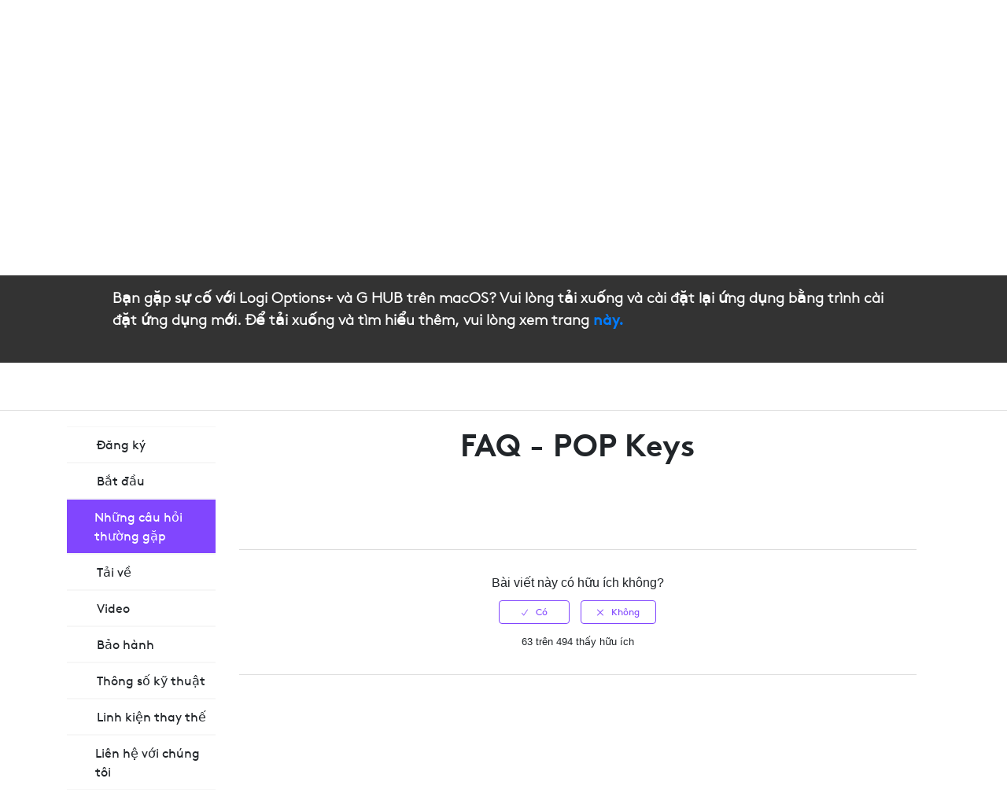

--- FILE ---
content_type: image/svg+xml
request_url: https://support.logi.com/hc/theming_assets/01K06XWH32ZZ1RT20GVTQZWEQ8
body_size: -241
content:
<svg viewBox="0 0 71.82 71.42" xmlns="http://www.w3.org/2000/svg"><defs><style>.cls-1{fill:none;stroke:#000;stroke-miterlimit:10;stroke-width:2.52px;}</style></defs><title>Asset 1</title><g data-name="Layer 2" id="Layer_2"><g data-name="Layer 1" id="Layer_1-2"><path d="M30.56,1.26H3.26a2,2,0,0,0-2,2v27.3a2,2,0,0,0,2,2h27.3a2,2,0,0,0,2-2V3.26c-.3-1.1-1.1-2-2-2Z" class="cls-1"/><path d="M68.56,1.26H41.26a2,2,0,0,0-2,2v27.3a2,2,0,0,0,2,2h27.3a2,2,0,0,0,2-2V3.26c-.3-1.1-1.2-2-2-2Z" class="cls-1"/><path d="M30.56,38.26H3.26a2,2,0,0,0-2,2v27.3a2,2,0,0,0,2,2h27.3a2,2,0,0,0,2-2V40.26c-.3-1.1-1.1-2-2-2Z" class="cls-1"/><path d="M68.56,38.86H41.26a2,2,0,0,0-2,2v27.3a2,2,0,0,0,2,2h27.3a2,2,0,0,0,2-2V40.86c-.3-1.1-1.2-2-2-2Z" class="cls-1"/></g></g></svg>

--- FILE ---
content_type: image/svg+xml
request_url: https://support.logi.com/hc/theming_assets/01K06XWBP7Q22PP4JE6414GCDT
body_size: 30
content:
<svg viewBox="0 0 65.15 68.52" xmlns="http://www.w3.org/2000/svg"><defs><style>.cls-1{fill:none;stroke:#814efa;stroke-linecap:round;stroke-linejoin:round;stroke-width:2.52px;}</style></defs><title>Asset 9</title><g data-name="Layer 2" id="Layer_2"><g data-name="Layer 1" id="Layer_1-2"><path d="M18.38,58.16l-1.5.6a2.8,2.8,0,0,1-3.7-1.6l-7.8-19.7A2.8,2.8,0,0,1,7,33.76l1.5-.6a2.8,2.8,0,0,1,3.7,1.6L20,54.46A3,3,0,0,1,18.38,58.16Z" class="cls-1"/><path d="M46.78,58.16l1.5.6a2.8,2.8,0,0,0,3.7-1.6l7.8-19.7a2.8,2.8,0,0,0-1.6-3.7l-1.5-.6a2.8,2.8,0,0,0-3.7,1.6l-7.8,19.7A3,3,0,0,0,46.78,58.16Z" class="cls-1"/><path d="M10.38,57.66h0a2.69,2.69,0,0,1-3.6-1.6l-5.3-13.2a2.69,2.69,0,0,1,1.6-3.6h0a2.69,2.69,0,0,1,3.6,1.6L12,54.06A2.9,2.9,0,0,1,10.38,57.66Z" class="cls-1"/><path d="M54.78,57.66h0a2.69,2.69,0,0,0,3.6-1.6l5.3-13.2a2.69,2.69,0,0,0-1.6-3.6h0a2.69,2.69,0,0,0-3.6,1.6l-5.3,13.2A2.9,2.9,0,0,0,54.78,57.66Z" class="cls-1"/><path d="M53.08,58.16a5.8,5.8,0,0,1-5.8,5.8h-8.6" class="cls-1"/><path d="M35.38,67.26h-5.6a3.33,3.33,0,0,1-3.3-3.3h0a3.33,3.33,0,0,1,3.3-3.3h5.6a3.33,3.33,0,0,1,3.3,3.3h0A3.33,3.33,0,0,1,35.38,67.26Z" class="cls-1"/><path d="M3.08,38.86a28.41,28.41,0,0,1-.9-7.2,30.4,30.4,0,0,1,60.8,0,28.41,28.41,0,0,1-.9,7.2" class="cls-1"/><path d="M56.58,13.16a4.43,4.43,0,0,1-.3,5.9,3.64,3.64,0,0,1-5.4-.3,23.82,23.82,0,0,0-18.3-8.9,23.51,23.51,0,0,0-18.3,8.9,3.85,3.85,0,0,1-2.9,1.4,3.56,3.56,0,0,1-2.6-1.1,4.43,4.43,0,0,1-.3-5.9" class="cls-1"/></g></g></svg>

--- FILE ---
content_type: text/javascript
request_url: https://static.zdassets.com/hc/assets/vi.487385dd2b8a2d7bc1fe.js
body_size: 42949
content:
!function(){window.I18N=window.I18N||{};var e={locale:"vi",direction:"ltr",translations:{"activemodel.attributes.request.anonymous_requester_email":"Anonymous requester email:","activemodel.attributes.request.recaptcha":"Recaptcha:","activemodel.errors.models.topic_form.attributes.base.topic_limit":"You have reached the maximum number of topics for your account: %{topic_limit}","activerecord.attributes.comment.body":"Comment:","activerecord.attributes.community_comment.body":"Comment:","activerecord.errors.format":"%{attribute} %{message}","activerecord.errors.full_messages.format":"%{attribute} %{message}","activerecord.errors.messages.could_not_save":"Could not save file","activerecord.errors.messages.not_an_integer":"must be an integer","activerecord.errors.models.access_policy.attributes.manageable_by.inclusion":"Must be `staff` or `managers`","activerecord.errors.models.access_policy.attributes.viewable_by.inclusion":"Must be `everybody`, `signed_in_users`, or `staff`","activerecord.errors.models.article_subscription.attributes.user_id.taken":"is already following this article.","activerecord.errors.models.community_post.attributes.title.too_long.other":"is too long (maximum is %{count} characters)","activerecord.errors.models.dc/translation.attributes.body.too_large":"exceeds maximum size","activerecord.errors.models.help_center.attributes.brand.inactive":"cannot be inactive","activerecord.errors.models.user_segment.attributes.group_restrictions.invalid_restrictions_for_user_type":"group restrictions cannot be set for user type `signed_in_users`","activerecord.errors.models.user_segment.attributes.group_restrictions.not_on_same_account":"could not find one or more of the specified groups","activerecord.errors.models.user_segment.attributes.organization_restrictions.invalid_restrictions_for_user_type":"organization restrictions cannot be set for user type `staff`","activerecord.errors.models.user_segment.attributes.organization_restrictions.not_on_same_account":"could not find one or more of the specified organizations","activerecord.errors.models.user_segment.attributes.user_type.inclusion":"value `%{value}` invalid; must be either `staff` or `signed_in_users`","activerecord.errors.models.user_segment.built_in_modification":"Built-in user segments cannot be modified.","activerecord.errors.models.user_segment.user_segment_limit_reached":"You have reached the maximum number of user segments","datetime.distance_in_words.almost_x_years.one":"almost 1 year","datetime.distance_in_words.almost_x_years.other":"almost {{count}} years","datetime.distance_in_words.prompts.day":"Day","datetime.distance_in_words.prompts.hour":"Hour","datetime.distance_in_words.prompts.minute":"Minute","datetime.distance_in_words.prompts.month":"Month","datetime.distance_in_words.prompts.second":"Second","datetime.distance_in_words.prompts.year":"Year","en.activemodel.errors.models.article_attachment.attributes.file.size_too_big":"File too big","errors.format":"%{attribute} %{message}","errors.messages.access_policy.organization_restrictions.new_organization_restrictions_not_allowed_by_plan":"Your plan does not support this feature. You cannot add new organization restrictions.","errors.messages.access_policy.restricted_to_group_ids.new_group_restrictions_not_allowed_by_plan":"Your plan does not support this feature. You cannot add new group restrictions.","errors.messages.access_policy.tag_restrictions.new_tag_restrictions_not_allowed_by_plan":"Your plan does not support this feature. You cannot add new tag restrictions.","errors.messages.access_policy.viewable_by.section_agents_and_managers_not_allowed_by_plan_v2":"Your plan does not support this feature. You cannot restrict to agents and admins. Please choose another option.","errors.messages.request.missing_ticket_form_id":"Please select a ticket form and try again.","errors.messages.request.too_many_attachments":"Too many files are attached.","errors.messages.request.uploaded_attachments_expired":"Uploaded attachments expired. Please remove the attachments and reupload them before submitting again.","errors.messages.same_account":"does not belong to a valid account","helpers.select.prompt":"Please select","helpers.submit.create":"Create %{model}","helpers.submit.submit":"Save %{model}","helpers.submit.update":"Update %{model}","number.currency.format.delimiter":",","number.currency.format.format":"%u%n","number.currency.format.precision":2,"number.currency.format.separator":".","number.currency.format.significant":!1,"number.currency.format.strip_insignificant_zeros":!1,"number.currency.format.unit":"$","number.format.delimiter":",","number.format.precision":2,"number.format.separator":".","number.format.significant":!1,"number.format.strip_insignificant_zeros":!1,"number.human.decimal_units.format":"%n %u","number.human.decimal_units.units.billion":"Billion","number.human.decimal_units.units.million":"Million","number.human.decimal_units.units.quadrillion":"Quadrillion","number.human.decimal_units.units.thousand":"Thousand","number.human.decimal_units.units.trillion":"Trillion","number.human.decimal_units.units.unit":"","number.human.format.delimiter":"","number.human.format.precision":3,"number.human.format.significant":!0,"number.human.format.strip_insignificant_zeros":!0,"number.human.storage_units.format":"%n %u","number.human.storage_units.units.byte.one":"Byte","number.human.storage_units.units.byte.other":"Bytes","number.human.storage_units.units.gb":"GB","number.human.storage_units.units.kb":"KB","number.human.storage_units.units.mb":"MB","number.human.storage_units.units.tb":"TB","percentage.format.delimiter":"","pre_guide.txt.help_center.views.navbar.help_center_settings":"Cài đặt của Trung tâm Trợ giúp","precision.format.delimiter":"","recaptcha.errors.recaptcha_unreachable":"Sorry, we failed to validate your response. Please try again.","recaptcha.errors.verification_failed":"Your response is incorrect. Please try again.","recaptcha.widget.audio":"I want audio instead","recaptcha.widget.audio_hint_text":"Enter the numbers you hear","recaptcha.widget.image":"I want an image instead","recaptcha.widget.image_hint_text":"Enter the words shown above","recaptcha.widget.reload":"Other words please","support.select.prompt":"Please select","txt.help_center.admin.answer_bot.default_form_name":"Default Ticket Form","txt.help_center.article.error.invalid_source_locale":"Source locale value ({{value}}) is invalid for this Help Center and should exist in the article translations.","txt.help_center.article.error.invalid_translation_locales.one":"Translation locale value (%{values}) is invalid for this Help Center.","txt.help_center.article.error.invalid_translation_locales.other":"Translation locale values (%{values}) are invalid for this Help Center.","txt.help_center.article.error.missing_permission_group_id":"You must provide permission_group_id.","txt.help_center.article.error.missing_user_segment_id":"You must provide user_segment_id. Set to 'null' to make it visible to everyone.","txt.help_center.article.error.subsections_not_allowed":"You cannot place an article in a subsection on your Guide plan.","txt.help_center.concerns.template_resolution.invalid_template":"Invalid template","txt.help_center.contact_details_modal.addEmailAddressField.label":"Thêm địa chỉ email","txt.help_center.contact_details_modal.addEmailAddressField.validation.duplicateEmail":"Địa chỉ email đã được sử dụng","txt.help_center.contact_details_modal.addEmailAddressField.validation.invalidEmail":"Nhập địa chỉ email hợp lệ","txt.help_center.contact_details_modal.addEmailButton.label":"Thêm email","txt.help_center.contact_details_modal.addPhoneButton.label":"Thêm số điện thoại","txt.help_center.contact_details_modal.addPhoneNumberField.label":"Thêm số điện thoại","txt.help_center.contact_details_modal.addPhoneNumberField.validation.duplicatePhone":"Số điện thoại đã được sử dụng","txt.help_center.contact_details_modal.addPhoneNumberField.validation.invalidPhone":"Nhập một số điện thoại hợp lệ","txt.help_center.contact_details_modal.addPhoneNumberField.validation.invalidPhoneNumber":"Nhập một số điện thoại hợp lệ","txt.help_center.contact_details_modal.contextMenu.remove":"Xóa","txt.help_center.contact_details_modal.contextMenu.resendVerification":"Gửi lại email xác minh","txt.help_center.contact_details_modal.contextMenu.setAsPrimaryEmail":"Đặt làm phương thức chính","txt.help_center.contact_details_modal.contextMenu.setAsPrimaryPhone":"Đặt làm phương thức chính","txt.help_center.contact_details_modal.descriptionV2":"Chỉ quản trị viên mới được xem chi tiết liên hệ của bạn.","txt.help_center.contact_details_modal.emailField.labelV2":"Email* (bắt buộc)","txt.help_center.contact_details_modal.emailLimitReachedAlert.body":"Bạn đã đạt đến giới hạn địa chỉ email. Xóa một số địa chỉ để thêm địa chỉ mới.","txt.help_center.contact_details_modal.emailLimitReachedAlert.title":"Đã đạt đến giới hạn email","txt.help_center.contact_details_modal.emailVerificationAlert.body":"Email xác minh của bạn đã được gửi đến {{email_address}}. Nếu bạn không thấy nó, hãy kiểm tra thư rác của bạn hoặc {{#resend_link}}gửi lại xác minh{{/resend_link}}.","txt.help_center.contact_details_modal.emailVerificationAlert.title":"Xác minh email","txt.help_center.contact_details_modal.notifications.addEmail.error":"Không thể thêm địa chỉ email","txt.help_center.contact_details_modal.notifications.addEmail.success":"Đã thêm địa chỉ email","txt.help_center.contact_details_modal.notifications.addPhoneNumber.error":"Không thể thêm số điện thoại","txt.help_center.contact_details_modal.notifications.addPhoneNumber.success":"Đã thêm số điện thoại","txt.help_center.contact_details_modal.notifications.removeEmail.error":"Không thể xóa địa chỉ email","txt.help_center.contact_details_modal.notifications.removeEmail.success":"Đã xóa địa chỉ email","txt.help_center.contact_details_modal.notifications.removePhoneNumber.error":"Không thể xóa số điện thoại","txt.help_center.contact_details_modal.notifications.removePhoneNumber.success":"Đã xóa số điện thoại","txt.help_center.contact_details_modal.notifications.resendEmailVerification.error":"Không thể gửi lại email xác minh","txt.help_center.contact_details_modal.notifications.resendEmailVerification.success":"Đã gửi lại thông tin xác minh","txt.help_center.contact_details_modal.notifications.updateProfile.error":"Không thể cập nhật thông tin hồ sơ","txt.help_center.contact_details_modal.notifications.updateProfile.success":"Đã cập nhật hồ sơ","txt.help_center.contact_details_modal.phoneField.label":"Điện thoại","txt.help_center.contact_details_modal.phoneNumberLimitReached.body":"Bạn đã đạt đến giới hạn số điện thoại. Xóa một vài số điện thoại để thêm số mới.","txt.help_center.contact_details_modal.phoneNumberLimitReached.title":"Đã đạt đến giới hạn số điện thoại","txt.help_center.contact_details_modal.tags.primaryEmail":"Chính","txt.help_center.contact_details_modal.tags.primaryPhone":"Chính","txt.help_center.contact_details_modal.tags.unverified":"Chưa xác minh","txt.help_center.contact_details_modal.title":"Chi tiết liên hệ","txt.help_center.controllers.admin.categories.create.error":"There was a problem adding the category.","txt.help_center.controllers.admin.categories.create.success":"Category was successfully added.","txt.help_center.controllers.admin.categories.destroy.initiated":'Category "%{category_name}" is marked for deletion and will be removed within a few minutes.',"txt.help_center.controllers.admin.categories.destroy.success":"Category was successfully deleted.","txt.help_center.controllers.admin.categories.update.error":"There was a problem updating the category.","txt.help_center.controllers.admin.categories.update.success":"Category was successfully updated.","txt.help_center.controllers.admin.category_translations.destroy.success":"Translation removed.","txt.help_center.controllers.admin.escalations.ticket.create.success":"Ticket was successfully added.","txt.help_center.controllers.admin.general_settings.show.locale_will_change":"Your account's default locale has been changed to %{locale_name}. Next time you update General Settings your Help Center's language will be switched to %{locale_name}.","txt.help_center.controllers.admin.general_settings.update.error":"Xảy ra vấn đề khi cập nhật cài đặt chung.","txt.help_center.controllers.admin.general_settings.update.errors.active_items_exist":"Không thể tắt danh mục dịch vụ. Trước tiên, hãy xóa tất cả các mục trong danh mục dịch vụ.","txt.help_center.controllers.admin.general_settings.update.errors.service_catalog_already_enabled":"Không thể bật danh mục dịch vụ khi đã được cung cấp trong một trung tâm trợ giúp khác.","txt.help_center.controllers.admin.general_settings.update.success":"Đã cập nhật cài đặt chung thành công.","txt.help_center.controllers.admin.help_center_translations.destroy.success":"Translation removed.","txt.help_center.controllers.admin.moderation_subscription.create.success":"You are now following the moderation and spam queues.","txt.help_center.controllers.admin.moderation_subscription.destroy.success":"You are no longer following the moderation and spam queues.","txt.help_center.controllers.admin.section_translations.destroy.success":"Translation removed.","txt.help_center.controllers.admin.sections.create.error":"There was a problem adding the section.","txt.help_center.controllers.admin.sections.create.success":"Section was successfully added.","txt.help_center.controllers.admin.sections.destroy.initiated":'Section "%{section_name}" is marked for deletion and will be removed within a few minutes.',"txt.help_center.controllers.admin.sections.destroy.success":"Section was successfully deleted.","txt.help_center.controllers.admin.sections.update.error":"There was a problem updating the section.","txt.help_center.controllers.admin.sections.update.success":"Section was successfully updated.","txt.help_center.controllers.admin.topics.destroy.initiated":'Topic "%{topic_name}" is marked for deletion and will be removed within a few minutes.',"txt.help_center.controllers.admin.translations.delete.success":"%{locale_name} translation was successfully deleted.","txt.help_center.controllers.admin.translations.mark_all_outdated.success":"All translations have successfully been marked as outdated.","txt.help_center.controllers.article_subscriptions.unsubscribe_from_token.removed":"You are no longer following this article.","txt.help_center.controllers.article_subscriptions.update.created":"You are now following this article.","txt.help_center.controllers.article_subscriptions.update.removed":"You are no longer following this article.","txt.help_center.controllers.comments.destroy.success":"Your comment has been deleted.","txt.help_center.controllers.comments.mark_as_pending.success":"The comment has been marked as pending approval.","txt.help_center.controllers.comments.mark_as_spam.success":"The comment has been marked as spam.","txt.help_center.controllers.community.comment.errors.externally_hosted_images_detected":"Bình luận của bạn chứa một hoặc nhiều hình ảnh sao chép từ website khác. Hình ảnh đã được tô sáng. Sử dụng công cụ tải lên của trình biên tập để đưa hình ảnh vào bình luận của bạn.","txt.help_center.controllers.community.comment.errors.too_many_comments":"Post is closed for further comments because the limit of comments per post has been reached.","txt.help_center.controllers.community.post.errors.externally_hosted_images_detected":"Bài đăng của bạn chứa một hoặc nhiều hình ảnh sao chép từ website khác. Hình ảnh đã được tô sáng. Sử dụng công cụ tải lên của trình biên tập để đưa hình ảnh vào bài đăng của bạn.","txt.help_center.controllers.community.post.errors.title_too_long":"Tiêu đề được cung cấp quá dài.","txt.help_center.controllers.community_post_subscriptions.unsubscribe_from_token.removed":"You are no longer following this post.","txt.help_center.controllers.content.create.rate_limit_exceeded":"You have exceeded the daily limit of posts that can be created by a user. Please try again in 24 hours.","txt.help_center.controllers.email.update.rate_limit_exceeded":"You have exceeded the hourly limit of email updates requested by a user. Please try again in 1 hour.","txt.help_center.controllers.email.verification.rate_limit_exceeded":"You have exceeded the hourly limit of verification emails requested by a user. Please try again in 1 hour.","txt.help_center.controllers.guide_media.account_limit_exceeded":"You've exceeded the limit of %{limit} article attachment for this account","txt.help_center.controllers.mark_as_spam.suspend_prompt":"Suspend user and remove all content by this user.","txt.help_center.controllers.mark_as_spam.suspended_successfully":"The user was successfully suspended. All content was removed.","txt.help_center.controllers.onboarding.error":"Rất tiếc, có vẻ như đã xảy ra sự cố. Chúng tôi không thể tạo được Trung tâm Trợ giúp cho bạn. Vui lòng thử lại hoặc liên hệ với Bộ phận hỗ trợ khách hàng nếu lỗi vẫn còn tiếp diễn.","txt.help_center.controllers.post_statuses.create.error":"There was a problem adding your status.","txt.help_center.controllers.post_subscriptions.create.success":"You are now following this post.","txt.help_center.controllers.post_subscriptions.destroy.success":"You are no longer following this post.","txt.help_center.controllers.posts.destroy.initiated":'Post "%{post_title}" is marked for deletion and will be removed within a few minutes.',"txt.help_center.controllers.posts.destroy.success":"The post has been deleted.","txt.help_center.controllers.posts.mark_as_pending.success":"The post has been marked as pending approval.","txt.help_center.controllers.posts.mark_as_spam.success":"The post has been marked as spam.","txt.help_center.controllers.posts.toggle_comments.failure":"Couldn't set status","txt.help_center.controllers.question_subscriptions.unsubscribe_from_token.removed":"You are no longer following this question.","txt.help_center.controllers.question_subscriptions.update.removed":"You are no longer following this question.","txt.help_center.controllers.requests.add_ccs.error":"Could not add CCs to your request.","txt.help_center.controllers.requests.add_ccs.success":"CCs were successfully added to your request.","txt.help_center.controllers.requests.answer_bot.positive_feedback_message":"Your request has been solved.","txt.help_center.controllers.requests.cc.too_many_error":"CC: cannot have more than %{max_limit} values","txt.help_center.controllers.requests.check_and_verify_request":"%{request_not_submitted} Please check your email to verify and submit your request.","txt.help_center.controllers.requests.closed_request":"Nice! Your request has been closed.","txt.help_center.controllers.requests.closed_request_error":"Oops! There was an error closing your request.","txt.help_center.controllers.requests.create.error.forbidden":"This request cannot be submitted","txt.help_center.controllers.requests.create.network_error":"A temporary error occurred. Please try again.","txt.help_center.controllers.requests.create.rate_limit_exceeded":"The number of new anonymous requests allowed per hour has been exceeded. Please try again later.","txt.help_center.controllers.requests.errors.search_phrase_too_long":"Search phrase is too long. Try something shorter.","txt.help_center.controllers.requests.forbidden":"Request not found. You do not have access to request #%{request_id}. It may have been solved or deleted.","txt.help_center.controllers.requests.not_yet_submitted":"Request not yet submitted.","txt.help_center.controllers.requests.parent_not_found":"Parent request not found. You do not have access to request #%{parent_id}. It may have been solved or deleted.","txt.help_center.controllers.requests.requests_unavailable":"Your requests are temporarily unavailable.","txt.help_center.controllers.requests.show.intention":"Your rating has been saved. You can still change your rating or add a comment.","txt.help_center.controllers.requests.sign_in":"sign in","txt.help_center.controllers.requests.sign_in_to_view":"Your request was successfully submitted. To see your request status, please %{link}.","txt.help_center.controllers.requests.submitted_request":"Your request was successfully submitted.","txt.help_center.controllers.requests.update.attachment_comment_empty":"Attachment cannot be submitted without a comment.","txt.help_center.controllers.requests.update.empty":"Could not add an empty comment.","txt.help_center.controllers.requests.update.empty_comment":"Comment field cannot be empty.","txt.help_center.controllers.requests.update.error":"Could not add your reply.","txt.help_center.controllers.requests.update.failed":"Could not update your request.","txt.help_center.controllers.requests.update.success":"Your reply was successfully added.","txt.help_center.controllers.requests.update.successful":"Your request was successfully updated.","txt.help_center.controllers.section_subscriptions.unsubscribe_from_token.removed":"You are no longer following this section.","txt.help_center.controllers.section_subscriptions.update.created":"You are now following this section.","txt.help_center.controllers.section_subscriptions.update.removed":"You are no longer following this section.","txt.help_center.controllers.section_subscriptions.update.updated":'You have successfully changed your subscription to "%{title}".',"txt.help_center.controllers.shared.subscriptions.unsubscribe":'You are no longer following "%{title}".',"txt.help_center.controllers.topic_subscriptions.unsubscribe_from_token.removed":"You are no longer following this topic.","txt.help_center.controllers.topic_subscriptions.update.created":"You are now following this topic.","txt.help_center.controllers.topic_subscriptions.update.removed":"You are no longer following this topic.","txt.help_center.controllers.user_emails_controller.create.failure":"Your email could not be set","txt.help_center.controllers.user_emails_controller.create.success":"Thank you. A verification email has been sent to %{email}.","txt.help_center.controllers.user_passwords_controller.create.success":"Your password was successfully set.","txt.help_center.controllers.user_passwords_controller.update.error":"The password you entered is not valid.","txt.help_center.controllers.user_passwords_controller.update.success":"Mật khẩu của bạn đã được thay đổi thành công.","txt.help_center.controllers.user_subscriptions.create.success":"You are now following %{name}.","txt.help_center.controllers.user_subscriptions.destroy.success":"You are no longer following %{name}.","txt.help_center.controllers.user_subscriptions.unsubscribe_from_token.removed":"You are no longer following %{name}.","txt.help_center.datepicker.input.aria_label":"Sử dụng các phím mũi tên để chọn ngày","txt.help_center.disallowed_values.user_not_allowed":"You are not allowed to set values for the following keys: %{keys}.","txt.help_center.edit_profile_modal.agentAlert":"Bạn chỉ có thể chỉnh sửa mô tả {{#bold}}Giới thiệu bản thân{{/bold}} trong Guide. Để thay đổi tất cả các thông tin khác, hãy chuyển đến {{#link}}hồ sơ nhân viên hỗ trợ{{/link}}.","txt.help_center.edit_profile_modal.aliasField.label":"Bí danh","txt.help_center.edit_profile_modal.contactDetailsField.buttonLabel":"Quản lý chi tiết liên hệ","txt.help_center.edit_profile_modal.contactDetailsField.hint":"Chỉ quản trị viên mới được xem chi tiết email và số điện thoại","txt.help_center.edit_profile_modal.contactDetailsField.label":"Chi tiết liên hệ","txt.help_center.edit_profile_modal.description":"Chia sẻ một chút về bản thân với cộng đồng trong chi tiết hồ sơ của bạn.","txt.help_center.edit_profile_modal.descriptionField.hint":"Tối đa {{max_char_count}} ký tự","txt.help_center.edit_profile_modal.descriptionField.label":"Giới thiệu về bản thân","txt.help_center.edit_profile_modal.nameField.label":"Tên* (bắt buộc)","txt.help_center.edit_profile_modal.notification.profileUpdateSuccess":"Hồ sơ được cập nhật","txt.help_center.external_content.crawler_completed_review_errors.subject":"Crawler partially completed - Review errors","txt.help_center.external_content.crawler_completed_review_setup.subject":"Crawler failed - Review your setup","txt.help_center.external_content.crawler_completed_successfully.subject":"Crawler succeeded","txt.help_center.external_content.crawler_domain_verification_failed_implement_verification.subject":"Domain ownership verification failed - Implement verification","txt.help_center.external_content.crawler_domain_verification_failed_review_crawler_info.subject":"Domain ownership verification failed - Review crawler info to avoid deletion","txt.help_center.external_content.crawler_robots_blocking_crawl.subject":"Crawler failed - Review your setup","txt.help_center.external_content.crawler_robots_processing_failed.subject":"Invalid robots.txt - Correct the errors to crawl","txt.help_center.external_content.crawler_sitemap_processing_failed.subject":"Sitemap processing failed - Review your setup","txt.help_center.forbidden_by_plan.user_segment_unsupported":"Your plan does not allow applying this user segment.","txt.help_center.helpers.admin.newMark":"MỚI","txt.help_center.helpers.admin.section_translations.internal.explanation":"Only visible to agents and managers","txt.help_center.helpers.admin.section_translations.internal.explanationV2":"Only visible to agents and admins","txt.help_center.helpers.admin.section_translations.internal.label":"Agents and managers","txt.help_center.helpers.admin.section_translations.internal.labelV2":"Agents and admins","txt.help_center.helpers.admin.section_translations.public.label":"Anyone","txt.help_center.helpers.admin.section_translations.restricted.label":"Signed-in users","txt.help_center.helpers.application.articles.promoted":"Bài viết được thăng hạng","txt.help_center.helpers.application.assign_badges.dialog.badge_results.one":"đã tìm thấy {{count}} huy hiệu","txt.help_center.helpers.application.assign_badges.dialog.badge_results.other":"đã tìm thấy {{count}} huy hiệu","txt.help_center.helpers.application.assign_badges.dialog.badge_results.zero":"Không có huy hiệu nào","txt.help_center.helpers.application.assign_badges.dialog.no_badges":"Không có huy hiệu nào","txt.help_center.helpers.application.assign_badges.dialog.no_badges_for_brand":'<p>There are no badges set up on %{brand}. Ask your Help Center administrator to <a href="%{user_badges_settings_link}">set up badges in Guide Admin</a>.</p><p>Use badges to reward and recognize user behavior, skills, roles and achievements.</p>',"txt.help_center.helpers.application.assign_badges.dialog.no_badges_for_brand_v2":"Không có cài đặt huy hiệu nào trên %{brand}. Yêu cầu quản trị viên trung tâm trợ giúp {{#link}}cài đặt huy hiệu trong Quản trị viên Guide{{/link}}.{{#p}} Sử dụng huy hiệu để khen thưởng và ghi nhận hành vi, kỹ năng, vai trò và thành tích của người dùng.{{/p}}","txt.help_center.helpers.application.award_badges.dialog.body":"Sử dụng các hộp kiểm bên dưới để trao hoặc loại bỏ huy hiệu của người dùng.","txt.help_center.helpers.application.award_badges.dialog.table_body.checkbox_label":"Chọn huy hiệu","txt.help_center.helpers.application.award_badges.dialog.table_header.category":"Nhóm","txt.help_center.helpers.application.award_badges.dialog.table_header.checkbox_label":"Chọn tất cả","txt.help_center.helpers.application.award_badges.dialog.table_header.icon":"Biểu tượng","txt.help_center.helpers.application.award_badges.dialog.table_header.name":"Tên","txt.help_center.helpers.application.award_badges.dialog.title":"Trao huy hiệu","txt.help_center.helpers.application.categories":"Categories","txt.help_center.helpers.application.content_tag_dropdown.description":"Thêm thẻ đánh dấu nội dung để giúp mọi người tìm thấy nội dung có liên quan","txt.help_center.helpers.application.content_tag_dropdown.loading":"Đang tải...","txt.help_center.helpers.application.content_tag_dropdown.new_tag":"Thêm vào làm một thẻ đánh dấu mới","txt.help_center.helpers.application.content_tag_dropdown.notifications.failure.accountLimitReached.heading":"Bạn đã đạt giới hạn {{limit}} thẻ đánh dấu nội dung cho tài khoản này","txt.help_center.helpers.application.content_tag_dropdown.notifications.failure.accountLimitReached.subHeading":'Để tạo các thẻ đánh dấu nội dung mới, hãy xóa một số thẻ hiện có"',"txt.help_center.helpers.application.content_tag_dropdown.notifications.failure.createContentTag":"Không thể tạo thẻ đánh dấu nội dung","txt.help_center.helpers.application.content_tag_dropdown.notifications.success.createContentTag":"Đã tạo thẻ đánh dấu nội dung","txt.help_center.helpers.application.content_tag_dropdown.title":"Liên quan đến","txt.help_center.helpers.application.content_tag_dropdown.validation.invalidNameLength":"Nhập tên có từ {{min}} đến {{max}} ký tự","txt.help_center.helpers.application.content_tag_dropdown.validation.maxSelectedLimitReached":"Bạn đã đạt giới hạn {{maxLimit}} thẻ đánh dấu nội dung được áp dụng cho bài đăng này.","txt.help_center.helpers.application.forms.optional":"không bắt buộc","txt.help_center.helpers.application.home":"Home","txt.help_center.helpers.application.home_page":"%{name} Help Center home page","txt.help_center.helpers.application.loading":"Đang tải","txt.help_center.helpers.application.logo":"Logo","txt.help_center.helpers.application.manager_action_items.add_article":"Add article","txt.help_center.helpers.application.manager_action_items.arrange_content":"Sắp xếp nội dung","txt.help_center.helpers.application.manager_action_items.article":"Article","txt.help_center.helpers.application.manager_action_items.category":"Category","txt.help_center.helpers.application.manager_action_items.draft_articles":"Draft articles","txt.help_center.helpers.application.manager_action_items.knowledge_base":"Knowledge base","txt.help_center.helpers.application.manager_action_items.manual_ordering_disabled":"Không thể thay đổi thứ tự của các bài viết trong mục này một cách thủ công","txt.help_center.helpers.application.manager_action_items.section":"Section","txt.help_center.helpers.application.more_options":"Các tùy chọn khác","txt.help_center.helpers.application.powered_by.logo_text":"Powered by Zendesk","txt.help_center.helpers.application.powered_by.marketing_website_1":"https://www.zendesk.com/service/help-center/?utm_source=helpcenter&utm_medium=poweredbyzendesk&utm_campaign=text&utm_content={{company}}","txt.help_center.helpers.application.search":"Search","txt.help_center.helpers.application.search_clear":"Clear search","txt.help_center.helpers.application.toggle_navigation":"Toggle navigation menu","txt.help_center.helpers.application.user_info.activities":"Hoạt động","txt.help_center.helpers.application.user_info.asterisk_explanation":"* các trường bắt buộc","txt.help_center.helpers.application.user_info.can_not_change_notification":"Tên, hình đại diện, điện thoại và email được đặt tự động. Bạn không thể thay đổi những thông tin này ở đây.","txt.help_center.helpers.application.user_info.can_not_change_notification_v2":"Tên, ảnh hồ sơ, điện thoại và email được đặt tự động. Bạn không thể thay đổi những thông tin này ở đây.","txt.help_center.helpers.application.user_info.change_password":"Thay đổi mật khẩu","txt.help_center.helpers.application.user_info.change_profile_photo":"Đổi ảnh","txt.help_center.helpers.application.user_info.check_your_email":"Hãy kiểm tra email của bạn để tìm đường dẫn xác nhận.","txt.help_center.helpers.application.user_info.contact_details":"Chi tiết liên hệ","txt.help_center.helpers.application.user_info.description":"Hãy giới thiệu cho mọi người biết một chút thông tin về bạn.","txt.help_center.helpers.application.user_info.email_resend_verification":"Nhấp vào đây để gửi lại email xác nhận","txt.help_center.helpers.application.user_info.email_sent_notice_no_distinct":"Chúng tôi đã gửi liên kết xác minh tới địa chỉ email mới của bạn. Vui lòng làm theo các hướng dẫn để xác minh địa chỉ.","txt.help_center.helpers.application.user_info.email_sent_notice_v2":"Chúng tôi đã gửi đường dẫn xác nhận đến %{email}. Vui lòng làm theo các hướng dẫn để xác minh địa chỉ email.","txt.help_center.helpers.application.user_info.email_verification_was_resent":"Email xác minh đã được gửi tới %{email}.","txt.help_center.helpers.application.user_info.empty_field_error":"Mục nảy không thể bỏ trống.","txt.help_center.helpers.application.user_info.get_help":"Get help","txt.help_center.helpers.application.user_info.invalid_phone":"Phone number must only contain numbers and +.","txt.help_center.helpers.application.user_info.manage_2fa_header":"Quản lý xác minh 2 bước (2FA)","txt.help_center.helpers.application.user_info.manage_2fa_label":"Quản lý 2FA","txt.help_center.helpers.application.user_info.manage_2fa_tooltip":"Tắt hoặc đặt lại 2FA trong danh sách xem Quản lý 2FA.","txt.help_center.helpers.application.user_info.my_activities":"Hoạt động của tôi","txt.help_center.helpers.application.user_info.my_profile":"Chỉnh sửa hồ sơ của tôi","txt.help_center.helpers.application.user_info.my_user_profile":"Hồ sơ của tôi","txt.help_center.helpers.application.user_info.open_agent_interface":"Open agent interface","txt.help_center.helpers.application.user_info.opens_a_dialog":"Opens a dialog","txt.help_center.helpers.application.user_info.password_change.cancel":"Hủy bỏ","txt.help_center.helpers.application.user_info.password_change.error.generic_message":"Thay đổi mật khẩu không thành công. Vui lòng thử lại.","txt.help_center.helpers.application.user_info.password_change.error.match_message":"Mật khẩu mới và mật khẩu đã xác nhận phải khớp nhau.","txt.help_center.helpers.application.user_info.password_change.save":"Lưu","txt.help_center.helpers.application.user_info.password_change.success":"Mật khẩu của bạn đã được thay đổi.","txt.help_center.helpers.application.user_info.password_change.warn_sign_out_on_password_change":"Lưu mật khẩu mới sẽ khiến bạn bị đăng xuất.","txt.help_center.helpers.application.user_info.password_confirm":"Xác nhận mật khẩu","txt.help_center.helpers.application.user_info.password_current":"Mật khẩu hiện tại","txt.help_center.helpers.application.user_info.password_new":"Mật khẩu mới","txt.help_center.helpers.application.user_info.password_requirements":"Yêu cầu đối với mật khẩu","txt.help_center.helpers.application.user_info.profile_avatar":"Hình đại diện","txt.help_center.helpers.application.user_info.profile_avatar_image_alt":"Ảnh hồ sơ người dùng","txt.help_center.helpers.application.user_info.profile_avatar_upload":"Upload a new photo","txt.help_center.helpers.application.user_info.profile_description":"Mô tả","txt.help_center.helpers.application.user_info.profile_description_error":"Description cannot contain more than 500 characters.","txt.help_center.helpers.application.user_info.profile_email":"Email","txt.help_center.helpers.application.user_info.profile_invalid_photo":"Bức ảnh bạn tải lên hoặc kích thước quá lớn hoặc không phải là tập tin ảnh hợp lệ.","txt.help_center.helpers.application.user_info.profile_load_error":"Xảy ra vấn đề trong khi kết nối đến máy chủ. Vui lòng thử lại.","txt.help_center.helpers.application.user_info.profile_phone":"Điện thoại","txt.help_center.helpers.application.user_info.profile_photo":"Ảnh hồ sơ","txt.help_center.helpers.application.user_info.profile_user_alias":"Bí danh","txt.help_center.helpers.application.user_info.profile_user_alias_error":"Alias cannot contain more than 255 characters.","txt.help_center.helpers.application.user_info.setup_2fa_label":"Thiết lập xác minh 2 bước (2FA)","txt.help_center.helpers.application.user_info.sign_in":"Sign in","txt.help_center.helpers.application.user_info.sign_out":"Sign out","txt.help_center.helpers.application.user_info.support_help_center_url":"https://support.zendesk.com/hc/en-us/sections/360004109213","txt.help_center.helpers.application.user_info.user_profile":"Hồ sơ","txt.help_center.helpers.articles.are_you_sure":"Are you sure you want to delete this article?","txt.help_center.helpers.articles.comment.are_you_sure":"Are you sure you want to delete this comment?","txt.help_center.helpers.articles.comment.delete":"Delete","txt.help_center.helpers.articles.comment.edit":"Edit","txt.help_center.helpers.articles.comment.mark_as_spam":"Mark as spam","txt.help_center.helpers.articles.delete":"Delete this article","txt.help_center.helpers.articles.edit_article":"Edit article","txt.help_center.helpers.breadcrumbs.new_request_breadcrumbs.submit_a_request":"Submit a request","txt.help_center.helpers.breadcrumbs.request_breadcrumbs.my_activities":"My activities","txt.help_center.helpers.breadcrumbs.request_breadcrumbs.requests":"Requests","txt.help_center.helpers.breadcrumbs.search_breadcrumbs.search_results":"Search results","txt.help_center.helpers.categories.edit_category":"Edit category","txt.help_center.helpers.escalations.link":"Link: %{url}","txt.help_center.helpers.escalations.name":"Request created from: %{name}","txt.help_center.helpers.escalations.summary":"This request was created from a contribution made by %{author} on %{date}.","txt.help_center.helpers.locale.af":"Afrikaans","txt.help_center.helpers.locale.af-za":"Afrikaans (South Africa)","txt.help_center.helpers.locale.ajp-ps":"South Levantine Arabic (Palestine)","txt.help_center.helpers.locale.am":"Amharic","txt.help_center.helpers.locale.apc-ps":"North Levantine Arabic (Palestine)","txt.help_center.helpers.locale.ar":"Arabic","txt.help_center.helpers.locale.ar-001":"Arabic (world)","txt.help_center.helpers.locale.ar-ae":"Arabic (United Arab Emirates)","txt.help_center.helpers.locale.ar-bh":"Arabic (Bahrain)","txt.help_center.helpers.locale.ar-br":"Arabic (Brazil)","txt.help_center.helpers.locale.ar-eg":"Arabic (Egypt)","txt.help_center.helpers.locale.ar-il":"Arabic (Israel)","txt.help_center.helpers.locale.ar-jo":"Arabic (Jordan)","txt.help_center.helpers.locale.ar-kw":"Arabic (Kuwait)","txt.help_center.helpers.locale.ar-lb":"Arabic (Lebanon)","txt.help_center.helpers.locale.ar-ma":"Arabic (Morocco)","txt.help_center.helpers.locale.ar-om":"Arabic (Oman)","txt.help_center.helpers.locale.ar-ps":"Arabic (Palestinian Territories)","txt.help_center.helpers.locale.ar-qa":"Arabic (Qatar)","txt.help_center.helpers.locale.ar-sa":"Arabic (Saudi Arabia)","txt.help_center.helpers.locale.as-in":"Assamese (India)","txt.help_center.helpers.locale.ast":"Asturian","txt.help_center.helpers.locale.ay-bo":"Aymara (Bolivia)","txt.help_center.helpers.locale.az":"Azerbaijani","txt.help_center.helpers.locale.be":"Belarusian","txt.help_center.helpers.locale.bg":"Bulgarian","txt.help_center.helpers.locale.bg-bg":"Bulgarian (Bulgaria)","txt.help_center.helpers.locale.bn":"Bangla","txt.help_center.helpers.locale.bn-in":"Bangla (India)","txt.help_center.helpers.locale.bs":"Bosnian","txt.help_center.helpers.locale.ca":"Catalan","txt.help_center.helpers.locale.ca-es":"Catalan (Spain)","txt.help_center.helpers.locale.co":"Corsican","txt.help_center.helpers.locale.cs":"Czech","txt.help_center.helpers.locale.cs-cz":"Czech (Czechia)","txt.help_center.helpers.locale.cy":"Welsh","txt.help_center.helpers.locale.da":"Danish","txt.help_center.helpers.locale.da-dk":"Danish (Denmark)","txt.help_center.helpers.locale.de":"German","txt.help_center.helpers.locale.de-at":"German (Austria)","txt.help_center.helpers.locale.de-be":"German (Belgium)","txt.help_center.helpers.locale.de-ch":"German (Switzerland)","txt.help_center.helpers.locale.de-de":"German (Germany)","txt.help_center.helpers.locale.de-dk":"German (Denmark)","txt.help_center.helpers.locale.de-ee":"German (Estonia)","txt.help_center.helpers.locale.de-it":"German (Italy)","txt.help_center.helpers.locale.de-li":"German (Liechtenstein)","txt.help_center.helpers.locale.de-lu":"German (Luxembourg)","txt.help_center.helpers.locale.de-lv":"German (Latvia)","txt.help_center.helpers.locale.de-ro":"German (Romania)","txt.help_center.helpers.locale.de-sk":"German (Slovakia)","txt.help_center.helpers.locale.el":"Greek","txt.help_center.helpers.locale.el-cy":"Greek (Cyprus)","txt.help_center.helpers.locale.el-gr":"Greek (Greece)","txt.help_center.helpers.locale.en-001":"English (World)","txt.help_center.helpers.locale.en-142":"English (Asia)","txt.help_center.helpers.locale.en-150":"English (Europe)","txt.help_center.helpers.locale.en-ad":"English (Andorra)","txt.help_center.helpers.locale.en-ae":"English (United Arab Emirates)","txt.help_center.helpers.locale.en-al":"English (Albania)","txt.help_center.helpers.locale.en-am":"English (Armenia)","txt.help_center.helpers.locale.en-ar":"English (Argentina)","txt.help_center.helpers.locale.en-at":"English (Austria)","txt.help_center.helpers.locale.en-au":"English (Australia)","txt.help_center.helpers.locale.en-az":"English (Azerbaijan)","txt.help_center.helpers.locale.en-ba":"English (Bosnia & Herzegovina)","txt.help_center.helpers.locale.en-bd":"English (Bangladesh)","txt.help_center.helpers.locale.en-be":"English (Belgium)","txt.help_center.helpers.locale.en-bg":"English (Bulgaria)","txt.help_center.helpers.locale.en-bh":"English (Bahrain)","txt.help_center.helpers.locale.en-bo":"English (Bolivia)","txt.help_center.helpers.locale.en-br":"English (Brazil)","txt.help_center.helpers.locale.en-bz":"English (Belize)","txt.help_center.helpers.locale.en-ca":"English (Canada)","txt.help_center.helpers.locale.en-ch":"English (Switzerland)","txt.help_center.helpers.locale.en-cl":"English (Chile)","txt.help_center.helpers.locale.en-cn":"English (China)","txt.help_center.helpers.locale.en-co":"English (Colombia)","txt.help_center.helpers.locale.en-cr":"English (Costa Rica)","txt.help_center.helpers.locale.en-cy":"English (Cyprus)","txt.help_center.helpers.locale.en-cz":"English (Czechia)","txt.help_center.helpers.locale.en-de":"English (Germany)","txt.help_center.helpers.locale.en-dk":"English (Denmark)","txt.help_center.helpers.locale.en-do":"English (Dominican Republic)","txt.help_center.helpers.locale.en-dz":"English (Algeria)","txt.help_center.helpers.locale.en-ec":"English (Ecuador)","txt.help_center.helpers.locale.en-ee":"English (Estonia)","txt.help_center.helpers.locale.en-eg":"English (Egypt)","txt.help_center.helpers.locale.en-es":"English (Spain)","txt.help_center.helpers.locale.en-fi":"English (Finland)","txt.help_center.helpers.locale.en-fr":"English (France)","txt.help_center.helpers.locale.en-gb":"English (United Kingdom)","txt.help_center.helpers.locale.en-ge":"English (Georgia)","txt.help_center.helpers.locale.en-gf":"English (French Guiana)","txt.help_center.helpers.locale.en-gh":"English (Ghana)","txt.help_center.helpers.locale.en-gi":"English (Gibraltar)","txt.help_center.helpers.locale.en-gp":"English (Guadeloupe)","txt.help_center.helpers.locale.en-gr":"English (Greece)","txt.help_center.helpers.locale.en-gu":"English (Guam)","txt.help_center.helpers.locale.en-hk":"English (Hong Kong)","txt.help_center.helpers.locale.en-hn":"English (Honduras)","txt.help_center.helpers.locale.en-hr":"English (Croatia)","txt.help_center.helpers.locale.en-hu":"English (Hungary)","txt.help_center.helpers.locale.en-id":"English (Indonesia)","txt.help_center.helpers.locale.en-ie":"English (Ireland)","txt.help_center.helpers.locale.en-il":"English (Israel)","txt.help_center.helpers.locale.en-in":"English (India)","txt.help_center.helpers.locale.en-is":"English (Iceland)","txt.help_center.helpers.locale.en-it":"English (Italy)","txt.help_center.helpers.locale.en-jm":"English (Jamaica)","txt.help_center.helpers.locale.en-jo":"English (Jordan)","txt.help_center.helpers.locale.en-jp":"English (Japan)","txt.help_center.helpers.locale.en-ke":"English (Kenya)","txt.help_center.helpers.locale.en-kg":"English (Kyrgyzstan)","txt.help_center.helpers.locale.en-kh":"English (Cambodia)","txt.help_center.helpers.locale.en-kr":"English (South Korea)","txt.help_center.helpers.locale.en-kw":"English (Kuwait)","txt.help_center.helpers.locale.en-kz":"English (Khazakhstan)","txt.help_center.helpers.locale.en-lb":"English (Lebanon)","txt.help_center.helpers.locale.en-li":"English (Liechtenstein)","txt.help_center.helpers.locale.en-lk":"English (Sri Lanka)","txt.help_center.helpers.locale.en-lr":"English (Liberia)","txt.help_center.helpers.locale.en-lt":"English (Lithuania)","txt.help_center.helpers.locale.en-lu":"English (Luxembourg)","txt.help_center.helpers.locale.en-lv":"English (Latvia)","txt.help_center.helpers.locale.en-ma":"English (Morocco)","txt.help_center.helpers.locale.en-md":"English (Republic of Moldova)","txt.help_center.helpers.locale.en-me":"English (Montenegro)","txt.help_center.helpers.locale.en-mf":"English (St. Martin)","txt.help_center.helpers.locale.en-mo":"English (Macao)","txt.help_center.helpers.locale.en-mq":"English (Martinique)","txt.help_center.helpers.locale.en-mt":"English (Malta)","txt.help_center.helpers.locale.en-mu":"English (Mauritius)","txt.help_center.helpers.locale.en-mx":"English (Mexico)","txt.help_center.helpers.locale.en-my":"English (Malaysia)","txt.help_center.helpers.locale.en-ng":"English (Nigeria)","txt.help_center.helpers.locale.en-nl":"English (Netherlands)","txt.help_center.helpers.locale.en-no":"English (Norway)","txt.help_center.helpers.locale.en-np":"English (Nepal)","txt.help_center.helpers.locale.en-nz":"English (New Zealand)","txt.help_center.helpers.locale.en-om":"English (Oman)","txt.help_center.helpers.locale.en-pe":"English (Peru)","txt.help_center.helpers.locale.en-ph":"English (Philippines)","txt.help_center.helpers.locale.en-pk":"English (Pakistan)","txt.help_center.helpers.locale.en-pl":"English (Poland)","txt.help_center.helpers.locale.en-pr":"English (Puerto Rico)","txt.help_center.helpers.locale.en-ps":"English (Palestinian Territories)","txt.help_center.helpers.locale.en-pt":"English (Portugal)","txt.help_center.helpers.locale.en-qa":"English (Qatar)","txt.help_center.helpers.locale.en-re":"English (Réunion)","txt.help_center.helpers.locale.en-ro":"English (Romania)","txt.help_center.helpers.locale.en-rs":"English (Serbia)","txt.help_center.helpers.locale.en-ru":"English (Russia)","txt.help_center.helpers.locale.en-rw":"English (Rwanda)","txt.help_center.helpers.locale.en-sa":"English (Saudi Arabia)","txt.help_center.helpers.locale.en-se":"English (Sweden)","txt.help_center.helpers.locale.en-sg":"English (Singapore)","txt.help_center.helpers.locale.en-si":"English (Slovenia)","txt.help_center.helpers.locale.en-sk":"English (Slovakia)","txt.help_center.helpers.locale.en-th":"English (Thailand)","txt.help_center.helpers.locale.en-tn":"English (Tunisia)","txt.help_center.helpers.locale.en-tr":"English (Turkey)","txt.help_center.helpers.locale.en-tw":"English (Taiwan)","txt.help_center.helpers.locale.en-tz":"English (Tanzania)","txt.help_center.helpers.locale.en-ua":"English (Ukraine)","txt.help_center.helpers.locale.en-ug":"English (Uganda)","txt.help_center.helpers.locale.en-us":"English (United States)","txt.help_center.helpers.locale.en-vn":"English (Vietnam)","txt.help_center.helpers.locale.en-yt":"English (Mayotte)","txt.help_center.helpers.locale.en-za":"English (South Africa)","txt.help_center.helpers.locale.es":"Spanish","txt.help_center.helpers.locale.es-001":"Spanish (World)","txt.help_center.helpers.locale.es-419":"Spanish (Latin America)","txt.help_center.helpers.locale.es-ar":"Spanish (Argentina)","txt.help_center.helpers.locale.es-bo":"Spanish (Bolivia)","txt.help_center.helpers.locale.es-cl":"Spanish (Chile)","txt.help_center.helpers.locale.es-co":"Spanish (Colombia)","txt.help_center.helpers.locale.es-cr":"Spanish (Costa Rica)","txt.help_center.helpers.locale.es-do":"Spanish (Dominican Republic)","txt.help_center.helpers.locale.es-ec":"Spanish (Ecuador)","txt.help_center.helpers.locale.es-es":"Spanish (Spain)","txt.help_center.helpers.locale.es-gt":"Spanish (Guatemala)","txt.help_center.helpers.locale.es-hn":"Spanish (Honduras)","txt.help_center.helpers.locale.es-il":"Spanish (Israel)","txt.help_center.helpers.locale.es-mx":"Spanish (Mexico)","txt.help_center.helpers.locale.es-ni":"Spanish (Nicaragua)","txt.help_center.helpers.locale.es-pa":"Spanish (Panama)","txt.help_center.helpers.locale.es-pe":"Spanish (Peru)","txt.help_center.helpers.locale.es-pr":"Spanish (Puerto Rico)","txt.help_center.helpers.locale.es-py":"Spanish (Paraguay)","txt.help_center.helpers.locale.es-sa":"Spanish (Saudi Arabia)","txt.help_center.helpers.locale.es-sv":"Spanish (El Salvador)","txt.help_center.helpers.locale.es-us":"Spanish (United States)","txt.help_center.helpers.locale.es-uy":"Spanish (Uruguay)","txt.help_center.helpers.locale.es-ve":"Spanish (Venezuela)","txt.help_center.helpers.locale.et":"Estonian","txt.help_center.helpers.locale.et-ee":"Estonian (Estonia)","txt.help_center.helpers.locale.eu":"Basque","txt.help_center.helpers.locale.eu-es":"Basque (Spain)","txt.help_center.helpers.locale.fa":"Persian","txt.help_center.helpers.locale.fa-af":"Dari","txt.help_center.helpers.locale.fi":"Finnish","txt.help_center.helpers.locale.fi-fi":"Finnish (Finland)","txt.help_center.helpers.locale.fil":"Filipino","txt.help_center.helpers.locale.fil-ph":"Filipino (Philippines)","txt.help_center.helpers.locale.fo":"Faroese","txt.help_center.helpers.locale.fo-dk":"Faroese (Denmark)","txt.help_center.helpers.locale.fr":"French","txt.help_center.helpers.locale.fr-001":"French (world)","txt.help_center.helpers.locale.fr-002":"French (Africa)","txt.help_center.helpers.locale.fr-at":"French (Austria)","txt.help_center.helpers.locale.fr-be":"French (Belgium)","txt.help_center.helpers.locale.fr-ca":"French (Canada)","txt.help_center.helpers.locale.fr-ch":"French (Switzerland)","txt.help_center.helpers.locale.fr-ci":"French (Côte d’Ivoire)","txt.help_center.helpers.locale.fr-de":"French (Germany)","txt.help_center.helpers.locale.fr-dz":"French (Algeria)","txt.help_center.helpers.locale.fr-fr":"French (France)","txt.help_center.helpers.locale.fr-gf":"French (French Guiana)","txt.help_center.helpers.locale.fr-gl":"French (Gibraltar)","txt.help_center.helpers.locale.fr-gp":"French (Guadeloupe)","txt.help_center.helpers.locale.fr-ht":"French (Haiti)","txt.help_center.helpers.locale.fr-il":"French (Israel)","txt.help_center.helpers.locale.fr-it":"French (Italy)","txt.help_center.helpers.locale.fr-li":"French (Liechtenstein)","txt.help_center.helpers.locale.fr-lu":"French (Luxembourg)","txt.help_center.helpers.locale.fr-ma":"French (Morocco)","txt.help_center.helpers.locale.fr-mf":"French (St. Martin)","txt.help_center.helpers.locale.fr-mq":"French (Martinique)","txt.help_center.helpers.locale.fr-mu":"French (Mauritius)","txt.help_center.helpers.locale.fr-re":"French (Réunion)","txt.help_center.helpers.locale.fr-sa":"French (Saudi Arabia)","txt.help_center.helpers.locale.fr-yt":"French (Mayotte)","txt.help_center.helpers.locale.ga":"Irish","txt.help_center.helpers.locale.ga-ie":"Irish (Ireland)","txt.help_center.helpers.locale.gl":"Galician","txt.help_center.helpers.locale.gl-es":"Galician (Spain)","txt.help_center.helpers.locale.gu":"Gujarati","txt.help_center.helpers.locale.gu-in":"Gujarati (India)","txt.help_center.helpers.locale.he":"Hebrew","txt.help_center.helpers.locale.he-001":"Hebrew (World)","txt.help_center.helpers.locale.he-il":"Hebrew (Israel)","txt.help_center.helpers.locale.he-sa":"Hebrew (Saudi Arabia)","txt.help_center.helpers.locale.hi":"Hindi","txt.help_center.helpers.locale.hi-in":"Hindi (India)","txt.help_center.helpers.locale.hr":"Croatian","txt.help_center.helpers.locale.hr-hr":"Croatian (Croatia)","txt.help_center.helpers.locale.hu":"Hungarian","txt.help_center.helpers.locale.hu-hu":"Hungarian (Hungary)","txt.help_center.helpers.locale.hu-ro":"Hungarian (Romania)","txt.help_center.helpers.locale.hu-sk":"Hungarian (Slovakia)","txt.help_center.helpers.locale.hu-ua":"Hungarian (Ukraine)","txt.help_center.helpers.locale.hy":"Armenian","txt.help_center.helpers.locale.id":"Indonesian","txt.help_center.helpers.locale.id-id":"Indonesian (Indonesia)","txt.help_center.helpers.locale.ikt":"Western Canadian Inuktitut","txt.help_center.helpers.locale.is":"Icelandic","txt.help_center.helpers.locale.is-is":"Icelandic (Iceland)","txt.help_center.helpers.locale.it":"Italian","txt.help_center.helpers.locale.it-ch":"Italian (Switzerland)","txt.help_center.helpers.locale.it-it":"Italian (Italy)","txt.help_center.helpers.locale.it-sm":"Italian (San Marino)","txt.help_center.helpers.locale.iu":"Inuktitut","txt.help_center.helpers.locale.ja":"Japanese","txt.help_center.helpers.locale.ja-jp":"Japanese (Japan)","txt.help_center.helpers.locale.jv-id":"Javanese (Indonesia)","txt.help_center.helpers.locale.ka":"Georgian","txt.help_center.helpers.locale.kk":"Kazakh","txt.help_center.helpers.locale.kk-kz":"Kazakh (Kazakhstan)","txt.help_center.helpers.locale.kl-dk":"Kalaallisut (Denmark)","txt.help_center.helpers.locale.km":"Khmer","txt.help_center.helpers.locale.kn":"Kannada","txt.help_center.helpers.locale.kn-in":"Kannada (India)","txt.help_center.helpers.locale.ko":"Korean","txt.help_center.helpers.locale.ko-kr":"Korean (South Korea)","txt.help_center.helpers.locale.ks-in":"Kashmiri (India)","txt.help_center.helpers.locale.ku":"Kurdish","txt.help_center.helpers.locale.ky":"Kyrgyz","txt.help_center.helpers.locale.lb":"Luxembourgish","txt.help_center.helpers.locale.ln":"Lingala","txt.help_center.helpers.locale.lo":"Lao","txt.help_center.helpers.locale.lt":"Lithuanian","txt.help_center.helpers.locale.lt-lt":"Lithuanian (Lithuania)","txt.help_center.helpers.locale.lt-lv":"Lithuanian (Latvia)","txt.help_center.helpers.locale.lv":"Latvian","txt.help_center.helpers.locale.lv-lv":"Latvian (Latvia)","txt.help_center.helpers.locale.mi-nz":"Maori (New Zealand)","txt.help_center.helpers.locale.mk":"Macedonian","txt.help_center.helpers.locale.ml":"Malayalam","txt.help_center.helpers.locale.ml-in":"Malayalam (India)","txt.help_center.helpers.locale.mn":"Mongolian","txt.help_center.helpers.locale.mr":"Marathi","txt.help_center.helpers.locale.mr-in":"Marathi (India)","txt.help_center.helpers.locale.ms":"Malay","txt.help_center.helpers.locale.ms-my":"Malay (Malaysia)","txt.help_center.helpers.locale.mt":"Maltese","txt.help_center.helpers.locale.my":"Burmese","txt.help_center.helpers.locale.nb":"Norwegian Bokmål","txt.help_center.helpers.locale.nb-no":"Norwegian Bokmål (Norway)","txt.help_center.helpers.locale.ne":"Nepali","txt.help_center.helpers.locale.nl":"Dutch","txt.help_center.helpers.locale.nl-be":"Dutch (Belgium)","txt.help_center.helpers.locale.nl-de":"Dutch (Germany)","txt.help_center.helpers.locale.nl-id":"Dutch (Indonesia)","txt.help_center.helpers.locale.nl-nl":"Dutch (Netherlands)","txt.help_center.helpers.locale.nn":"Norwegian Nynorsk","txt.help_center.helpers.locale.nn-no":"Norwegian Nynorsk (Norway)","txt.help_center.helpers.locale.no":"Norwegian","txt.help_center.helpers.locale.no-no":"Norwegian (Norway)","txt.help_center.helpers.locale.nso-za":"Northern Sotho (South Africa)","txt.help_center.helpers.locale.or-in":"Odia (India)","txt.help_center.helpers.locale.pa":"Punjabi","txt.help_center.helpers.locale.pa-in":"Punjabi (India)","txt.help_center.helpers.locale.pl":"Polish","txt.help_center.helpers.locale.pl-cz":"Polish (Czechia)","txt.help_center.helpers.locale.pl-lt":"Polish (Lithuania)","txt.help_center.helpers.locale.pl-pl":"Polish (Poland)","txt.help_center.helpers.locale.pl-ua":"Polish (Ukraine)","txt.help_center.helpers.locale.ps":"Pashto","txt.help_center.helpers.locale.ps-af":"Pashto (Afghanistan)","txt.help_center.helpers.locale.pt":"Portuguese","txt.help_center.helpers.locale.pt-br":"Portuguese (Brazil)","txt.help_center.helpers.locale.pt-pt":"Portuguese (Portugal)","txt.help_center.helpers.locale.qu-bo":"Quechua (Bolivia)","txt.help_center.helpers.locale.qu-ec":"Quechua (Ecuador)","txt.help_center.helpers.locale.qu-pe":"Quechua (Peru)","txt.help_center.helpers.locale.rn-bi":"Rundi (Burundi)","txt.help_center.helpers.locale.ro":"Romanian","txt.help_center.helpers.locale.ro-bg":"Romanian (Bulgaria)","txt.help_center.helpers.locale.ro-md":"Romanian (Moldova)","txt.help_center.helpers.locale.ro-ro":"Romanian (Romania)","txt.help_center.helpers.locale.ro-sk":"Romanian (Slovakia)","txt.help_center.helpers.locale.ro-ua":"Romanian (Ukraine)","txt.help_center.helpers.locale.ru":"Russian","txt.help_center.helpers.locale.ru-ee":"Russian (Estonia)","txt.help_center.helpers.locale.ru-kz":"Russian (Kazakhstan)","txt.help_center.helpers.locale.ru-lt":"Russian (Lithuania)","txt.help_center.helpers.locale.ru-lv":"Russian (Latvia)","txt.help_center.helpers.locale.ru-ua":"Russian (Ukraine)","txt.help_center.helpers.locale.ru-us":"Russian (United States)","txt.help_center.helpers.locale.rw":"Kinyarwanda","txt.help_center.helpers.locale.sa-in":"Sanskrit (India)","txt.help_center.helpers.locale.sd-in":"Sindhi (India)","txt.help_center.helpers.locale.si":"Sinhala","txt.help_center.helpers.locale.sk":"Slovak","txt.help_center.helpers.locale.sk-cz":"Slovak (Czechia)","txt.help_center.helpers.locale.sk-sk":"Slovak (Slovakia)","txt.help_center.helpers.locale.sl":"Slovenian","txt.help_center.helpers.locale.sl-si":"Slovenian (Slovenia)","txt.help_center.helpers.locale.so":"Somali","txt.help_center.helpers.locale.sq":"Albanian","txt.help_center.helpers.locale.sr":"Serbian","txt.help_center.helpers.locale.sr-me":"Serbian (Montenegro)","txt.help_center.helpers.locale.st-za":"Southern Sotho (South Africa)","txt.help_center.helpers.locale.sv":"Swedish","txt.help_center.helpers.locale.sv-fi":"Swedish (Finland)","txt.help_center.helpers.locale.sv-se":"Swedish (Sweden)","txt.help_center.helpers.locale.sw":"Swahili","txt.help_center.helpers.locale.sw-ke":"Swahili (Kenya)","txt.help_center.helpers.locale.sw-rw":"Swahili (Rwanda)","txt.help_center.helpers.locale.sw-tz":"Swahili (Tanzania)","txt.help_center.helpers.locale.ta":"Tamil","txt.help_center.helpers.locale.ta-in":"Tamil (India)","txt.help_center.helpers.locale.te":"Telugu","txt.help_center.helpers.locale.te-in":"Telugu (India)","txt.help_center.helpers.locale.tg":"Tajik","txt.help_center.helpers.locale.th":"Thai","txt.help_center.helpers.locale.ti":"Tigrinya","txt.help_center.helpers.locale.tk":"Turkmen","txt.help_center.helpers.locale.tl":"Tagalog","txt.help_center.helpers.locale.tl-ph":"Tagalog (Philippines)","txt.help_center.helpers.locale.tn-za":"Tswana (South Africa)","txt.help_center.helpers.locale.tr":"Turkish","txt.help_center.helpers.locale.tr-bg":"Turkish (Bulgaria)","txt.help_center.helpers.locale.tr-cy":"Turkish (Cyprus)","txt.help_center.helpers.locale.tr-tr":"Turkish (Türkiye)","txt.help_center.helpers.locale.ts-za":"Tsonga (South Africa)","txt.help_center.helpers.locale.uk":"Ukrainian","txt.help_center.helpers.locale.uk-sk":"Ukrainian (Slovakia)","txt.help_center.helpers.locale.uk-ua":"Ukrainian (Ukraine)","txt.help_center.helpers.locale.ur":"Urdu","txt.help_center.helpers.locale.ur-in":"Urdu (India)","txt.help_center.helpers.locale.ur-pk":"Urdu (Pakistan)","txt.help_center.helpers.locale.uz":"Uzbek","txt.help_center.helpers.locale.vi":"Vietnamese","txt.help_center.helpers.locale.vi-vn":"Vietnamese (Vietnam)","txt.help_center.helpers.locale.xh":"Xhosa","txt.help_center.helpers.locale.xh-za":"Xhosa (South Africa)","txt.help_center.helpers.locale.zh-cn":"Simplified Chinese","txt.help_center.helpers.locale.zh-hant-my":"Chinese (Traditional, Malaysia)","txt.help_center.helpers.locale.zh-hk":"Chinese (Hong Kong)","txt.help_center.helpers.locale.zh-mo":"Chinese (Macao)","txt.help_center.helpers.locale.zh-my":"Chinese (Malaysia)","txt.help_center.helpers.locale.zh-sg":"Chinese (Singapore)","txt.help_center.helpers.locale.zh-tw":"Traditional Chinese","txt.help_center.helpers.locale.zu-za":"Zulu (South Africa)","txt.help_center.helpers.locales.missing_translation":"Missing translation","txt.help_center.helpers.sections.edit_section":"Edit section","txt.help_center.helpers.vote.article_was_helpful":"This article was helpful","txt.help_center.helpers.vote.article_was_not_helpful":"This article was not helpful","txt.help_center.helpers.vote.comment_was_helpful":"This comment was helpful","txt.help_center.helpers.vote.comment_was_not_helpful":"This comment was not helpful","txt.help_center.helpers.vote.post_was_helpful":"This post was helpful","txt.help_center.helpers.vote.post_was_not_helpful":"This post was not helpful","txt.help_center.javascripts.arrange_content.articles":"Bài viết","txt.help_center.javascripts.arrange_content.categories":"Nhóm","txt.help_center.javascripts.arrange_content.sections":"Mục","txt.help_center.javascripts.arrange_content.topics":"Chủ đề","txt.help_center.javascripts.components_with_articles.read_more":"Xem trang","txt.help_center.javascripts.screencasts.name":"Video quay màn hình","txt.help_center.javascripts.tag_selector.no_results_matched":"Không có kết quả nào phù hợp","txt.help_center.knowledge.articles.account.limit_error":"Error: You have reached the maximum number of articles. You can add up to %{limit} articles.","txt.help_center.knowledge.articles.attachments.limit_error":"Error: The article has reached its maximum number of attachments. You can add up to %{limit} attachments to an article","txt.help_center.knowledge.articles.keywords.limit_error":"Error: You have reached the maximum number of labels. You can add up to %{limit} labels per article.","txt.help_center.knowledge.articles.section.limit_error":"Error: The section has reached its maximum number of articles. You can add up to %{limit} articles to a section.","txt.help_center.knowledge.articles.translations.body.limit_error":"Error: The article translation is too large. You can add up to %{limit}mb of content within a single translation","txt.help_center.knowledge.assignment_notification.open_article":"Open article","txt.help_center.knowledge.assignment_notification.open_assigned_articles":"Articles assigned to me","txt.help_center.knowledge.assignment_notification.subject":"Heads up...","txt.help_center.knowledge.assignment_notification.user_assigned_article":"%{assignor} assigned this article to you:","txt.help_center.knowledge.assignment_notification.user_bulk_assigned_articles":"%{assignor} has assigned %{assignments} articles to you","txt.help_center.knowledge.verification_mail.greeting":"Hi,","txt.help_center.knowledge.verification_mail.keep_your_article_up_to_date.one":"Based on your article verification rules, one of your articles is ready for review.","txt.help_center.knowledge.verification_mail.keep_your_article_up_to_date.other":"Based on your article verification rules, %{count} of your articles are ready for review.","txt.help_center.knowledge.verification_mail.manage_verification_rules.description":"Manage ongoing updates and review of content in your knowledge base to make sure it is still accurate.","txt.help_center.knowledge.verification_mail.manage_verification_rules.heading":"Manage your verification settings","txt.help_center.knowledge.verification_mail.manage_verification_rules.link":"Manage verification rules","txt.help_center.knowledge.verification_mail.more_articles_to_verify":"+ %{count} more articles","txt.help_center.knowledge.verification_mail.subject":"It's time to verify your articles","txt.help_center.knowledge.verification_mail.table.article":"Article","txt.help_center.knowledge.verification_mail.table.unverification_date":"Review date","txt.help_center.knowledge.verification_mail.unverified_article.unverified_date":"%{date} ago","txt.help_center.knowledge.verification_mail.unverified_articles":"Unverified articles:","txt.help_center.knowledge.verification_mail.view_unverified_articles":"Verify articles","txt.help_center.migration.article.default_empty_title":"(Empty title)","txt.help_center.move_post_modal.save.error":"Không thể di chuyển bài đăng.","txt.help_center.notifications.shared.tryAgain":"Hãy chờ một lát và thử lại.","txt.help_center.parameter_validation.base_response_text":"You passed an invalid value for the {{key}} attribute. {{message}}","txt.help_center.parameter_validation.base_response_title":"Invalid attribute","txt.help_center.parameter_validation.disallowed_value":"Must be one of the following: %{values}.","txt.help_center.parameter_validation.greater_than":"Must be greater than %{minimum}.","txt.help_center.parameter_validation.invalid_timestamp":"Please provide a string in either ISO8601 format or Unix timestamp format.","txt.help_center.parameter_validation.missing_title_locale":"You must specify a locale in order to sort by title.","txt.help_center.permission_groups.agents_and_admins":"Agents and admins","txt.help_center.permission_groups.agents_and_admins_with_user_segment":'Agents and admins in "%{user_segment_name}"',"txt.help_center.permission_groups.agents_and_managers":"Agents and Managers","txt.help_center.permission_groups.agents_and_managers_with_user_segment":'Agents & Managers in "%{user_segment_name}"',"txt.help_center.permission_groups.help_center_admins":"Admins","txt.help_center.permission_groups.help_center_managers":"Managers","txt.help_center.placeholder_content.agent_only_article.creating_user_segments_url":"https://support.zendesk.com/hc/en-us/articles/115007686307","txt.help_center.placeholder_content.agent_only_article.setting_view_permissions_url":"https://support.zendesk.com/hc/en-us/articles/225031208","txt.help_center.placeholder_content.agent_only_article_body1_updated":'<p>You can restrict content to agents only and also to specific users and organizations. To find out how it\'s done, see <a href="{{creating_user_segments_url}}" target="_blank">Creating user segments</a> and <a href="{{setting_view_permissions_url}}" target="_blank">Setting view permissions on articles</a>.</p>\n\n<p>You can use content access restrictions to provide agents with internal articles they need to do their job. You can also use it to make personalized content available to specific users in your Help Center.</p>',"txt.help_center.placeholder_content.agent_only_article_title1":"The content in this section is restricted to your agents","txt.help_center.placeholder_content.agent_only_section":"Agents Only","txt.help_center.placeholder_content.announcements_article0.guide_end_users_url":"https://support.zendesk.com/hc/en-us/articles/203664386","txt.help_center.placeholder_content.announcements_article0.help_center_url":"https://www.zendesk.com/self-service","txt.help_center.placeholder_content.announcements_article0_body_update":'<p>You\'re looking at your new <a href="{{help_center_url}}" target="_blank">Help Center</a>. We populated it with placeholder content to help you get started. Feel free to edit or delete this content.</p>\n\n<p>The Help Center is designed to provide a complete self-service support option for your customers. The Help Center contains: a knowledge base and, on Guide Professional and Enterprise, a Customer Portal for support requests. You can also add a community to your Help Center if you have Zendesk Gather.</p>\n\n<p>Your customers can search for knowledge base articles to learn a task or search the community, if available, to ask fellow users questions. If your customers can\'t find an answer, they can submit a support request.</p>\n\n<p>For more information, see <a href="{{guide_end_users_url}}" target="_blank">Help Center guide for end users</a>.</p><p>Each user has a Help Center profile (Guide Professional and Enterprise), so your Help Center users can get to know one another better. Profiles contain relevant information about the user, along with their activities and contributions.</p>',"txt.help_center.placeholder_content.announcements_article0_title":"Welcome to your Help Center!","txt.help_center.placeholder_content.category":"General","txt.help_center.placeholder_content.extra_category1":"Category 1","txt.help_center.placeholder_content.extra_category1_section1":"A Section in this Category","txt.help_center.placeholder_content.extra_category1_section2":"Another Section in this Category","txt.help_center.placeholder_content.extra_category2":"Category 2","txt.help_center.placeholder_content.extra_category2_section1":"Another Section in this Category","txt.help_center.placeholder_content.extra_category2_section2":"Another Section in this Category","txt.help_center.placeholder_content.faq_article0.create_articles_url":"https://support.zendesk.com/hc/en-us/articles/203664366","txt.help_center.placeholder_content.faq_article0.organizing_kb_content_url":"https://support.zendesk.com/hc/en-us/articles/218222877","txt.help_center.placeholder_content.faq_article0_body_updated":'<p>This FAQ is a section in the General category of your Help Center knowledge base. We created this category and a few common sections to help you get started with your Help Center.</p>\n\n<p>The knowledge base in the Help Center consists of three main page types: category pages, section pages, and articles. Here\'s the structure:</p>\n\n<p><img src="{{image}}" alt="image" /></p>\n\n<p>You can create your own categories, sections, and articles and modify or completely delete ours. See the <a href="{{organizing_kb_content_url}}" target="_blank">Organizing knowledge base content</a> and <a href="{{create_articles_url}}" target="_blank">Creating articles in the Help Center</a> to learn how.</p>',"txt.help_center.placeholder_content.faq_article0_body_v2":'<p>This FAQ is a section in the General category of your help center knowledge base. We created this category and a few common sections to help you get started with your Help Center.</p>\n\n<p>The knowledge base in the Help Center consists of three main page types: category pages, section pages, and articles. Here\'s the structure:</p>\n\n<p><img src="{{image}}" alt="Comments are part of the articles. The articles pages are part of Sections page. The Sections pages are part of the Category pages." /></p>\n\n<p>You can create your own categories, sections, and articles and modify or completely delete ours. See the <a href="{{organizing_kb_content_url}}" target="_blank">Organizing knowledge base content</a> and <a href="{{create_articles_url}}" target="_blank">Creating articles in the Help Center</a> to learn how.</p>',"txt.help_center.placeholder_content.faq_article0_title":"What are these sections and articles doing here?","txt.help_center.placeholder_content.faq_article1.branding_help_center_url":"https://support.zendesk.com/hc/en-us/articles/206177737","txt.help_center.placeholder_content.faq_article1.customizing_help_center_url":"https://support.zendesk.com/hc/en-us/articles/203664326","txt.help_center.placeholder_content.faq_article1_body_updated":'<p>You can modify the look and feel of your Help Center by changing colors and fonts. See <a href="{{branding_help_center_url}}" target="_blank">Branding your Help Center</a> to learn how.</p>\n\n<p>You can also change the design of your Help Center. If you\'re comfortable working with page code, you can dig in to the site\'s HTML, CSS, and Javascript to customize your theme. To get started, see <a href="{{customizing_help_center_url}}" target="_blank">Customizing the Help Center</a>.</p>',"txt.help_center.placeholder_content.faq_article1_title":"How do I customize my Help Center?","txt.help_center.placeholder_content.faq_article2.localizing_help_center_url":"https://support.zendesk.com/hc/en-us/articles/203664336#topic_inn_3qy_43","txt.help_center.placeholder_content.faq_article2.support_multiple_languages_url":"https://support.zendesk.com/hc/en-us/articles/224857687","txt.help_center.placeholder_content.faq_article2_body_updated":'<p>If you have <a href="{{support_multiple_languages_url}}" target="_blank">configured your Help Center to support multiple languages</a>, you can publish content in your supported languages. </p>\n\n<p>Here\'s the workflow for localizing your Help Center content into other languages:</p>\n\n<ol>\n<li>Get your content translated in the other languages.</li>\n<li>Configure the Help Center to support all your languages.</li>\n<li>Add the translated content to the Help Center.</li>\n</ol>\n\n\n<p>For complete instructions, see <a href="{{localizing_help_center_url}}" target="_blank">Localizing the Help Center</a>.</p>',"txt.help_center.placeholder_content.faq_article2_title":"How do I publish my content in other languages?","txt.help_center.placeholder_content.faq_article3.create_template_url":"https://support.zendesk.com/hc/en-us/articles/115002374987","txt.help_center.placeholder_content.faq_article3.knowledge_capture_doc_url":"https://support.zendesk.com/hc/en-us/articles/360001975088","txt.help_center.placeholder_content.faq_article3.knowledge_capture_url":"https://support.zendesk.com/hc/en-us/articles/115012706488","txt.help_center.placeholder_content.faq_article3_title":"How can agents leverage knowledge to help customers?","txt.help_center.placeholder_content.faq_article_3_body_updated":'<p>You can use our <a href="{{knowledge_capture_url}}" target="_blank">Knowledge Capture app</a> to leverage your team’s collective knowledge.</p>\n<p>Using the app, agents can:\n<ul>\n  <li>Search the Help Center without leaving the ticket</li>\n  <li>Insert links to relevant Help Center articles in ticket comments</li>\n  <li>Add inline feedback to existing articles that need updates</li>\n  <li>Create new articles while answering tickets using a pre-defined template</li>\n</ul>\n</p>\n\n<p>Agents never have to leave the ticket interface to share, flag, or create knowledge, so they can help the customer, while also improving your self-service offerings for other customers.</p>\n\n<p>To get started, see our <a href="{{knowledge_capture_doc_url}}" target="_blank">Knowledge Capture documentation</a>.</p>\n\n<p>And before your agents can start creating new knowledge directly from tickets, you’ll need to <a href="{{create_template_url}}" target="_blank">create a template</a> for them to use. To help you along, we’ve provided some template ideas below. You can copy and paste any sample template below into a new article, add the <strong>KCTemplate</strong> label to the article, and you’ll be all set.</p>\n\n<h4>Q&amp;A template:</h4>\n\n<blockquote>\n\n<p>\n<h3>[Title]</h3>\n</p>\n\n<p>\n<h3>Question</h3>\nwrite the question here.\n</p>\n\n<p>\n<h3>Answer</h3>\nwrite the answer here.\n</p>\n\n</blockquote>\n\n<h4>Solution template:</h4>\n\n<blockquote>\n\n<p>\n<h3>[Title]</h3>\n</p>\n\n<p>\n<h3>Symptoms</h3>\nwrite the symptoms here.\n</p>\n\n<p>\n<h3>Resolution</h3>\nwrite the resolution here.\n</p>\n\n<p>\n<h3>Cause</h3>\nwrite the cause here.\n</p>\n\n</blockquote>\n\n<h4>How-to template:</h4>\n\n<blockquote>\n\n<p>\n<h3>[Title]</h3>\n</p>\n\n<p>\n<h3>Objective</h3>\nwrite the purpose or task here.\n</p>\n\n<p>\n<h3>Procedure</h3>\nwrite the steps here.\n</p>\n\n</blockquote>\n',"txt.help_center.placeholder_content.feature_requests_post0_body":"<p>You can add a topic like this one in your community. End users can add feature requests and describe their use cases. Other users can comment on the requests and vote for them. Product managers can review feature requests and provide feedback.</p>","txt.help_center.placeholder_content.feature_requests_post0_title":"I'd like a way for users to submit feature requests","txt.help_center.placeholder_content.general_discussion_post0.getting_around_community_url":"https://support.zendesk.com/hc/en-us/articles/203664386#topic_dqx_znw_3k","txt.help_center.placeholder_content.general_discussion_post0.managing_community_topics_url":"https://support.zendesk.com/hc/en-us/articles/205586568#topic_dqx_znw_3k","txt.help_center.placeholder_content.general_discussion_post0_body_updated":'<p>The Help Center community consists of posts and comments organized by topic. Posts might include tips, feature requests, or questions. Comments might include observations, clarifications, praise, or any other response that\'s part of a typical community discussion. <strong>Note</strong>: Don\'t confuse topics with articles. In the community, topics are top-level containers for posts.</p><p>You can use search or you can browse the topics and posts using views and filters. See <a href="{{getting_around_community_url}}" target="_blank">Getting around the community</a>.</p><p>We created a few common topics as placeholders to help you get started. You can delete the topics and add your own. To learn how, see <a href="{{managing_community_topics_url}}" target="_blank">Managing community topics</a>.</p><p>Each user in your community has a Help Center profile (Guide Professional and Enterprise), so your community members can get to know one another better. Profiles contain relevant information about the community member, along with their activities and contributions.</p>',"txt.help_center.placeholder_content.general_discussion_post0_title":"What is the community?","txt.help_center.placeholder_content.general_discussion_post1.add_community_discussions_url":"https://support.zendesk.com/hc/en-us/articles/205586568#topic_dqx_znw_3k","txt.help_center.placeholder_content.general_discussion_post1_body_updated":'<p>That depends. If you support several products, you might add a topic for each product. If you have one big product, you might add a topic for each major feature area or task. If you have different types of users (for example, end users and API developers), you might add a topic or topics for each type of user.</p><p>A General Discussion topic is a place for users to discuss issues that don\'t quite fit in the other topics. You could monitor this topic for emerging issues that might need their own topics.</p>\n\n<p>To create your own topics, see <a href="{{add_community_discussions_url}}" target="_blank">Adding community discussion topics</a>.</p>',"txt.help_center.placeholder_content.general_discussion_post1_title":"Which topics should I add to my community?","txt.help_center.placeholder_content.general_discussion_post2.getting_around_the_community_url":"https://support.zendesk.com/hc/en-us/articles/203664386#topic_dqx_znw_3k","txt.help_center.placeholder_content.general_discussion_post2_body2_updated":'<p>You can use search to find answers. You can also browse topics and posts using views and filters. See <a href="{{getting_around_the_community_url}}" target="_blank">Getting around the community</a>.',"txt.help_center.placeholder_content.general_discussion_post2_title":"How do I get around the community?","txt.help_center.placeholder_content.general_discussion_post3_body_updated":"Community Managers and moderators can get traction for certain posts by featuring them in a topic in your Help Center community. %{link}","txt.help_center.placeholder_content.general_discussion_post3_link":"Learn more","txt.help_center.placeholder_content.general_discussion_post3_link_url":"https://support.zendesk.com/hc/en-us/articles/203664406#topic_fm4_s1x_ds","txt.help_center.placeholder_content.general_discussion_post3_title":"Feature a post","txt.help_center.placeholder_content.sample_article0_body":"<p>All <strong>Stellar Skyonomy</strong> merchandise purchases are backed by our 30-day satisfaction guarantee, no questions asked. We even pay to have it shipped back to us. Additionally, you can cancel your <strong>Stellar Skyonomy</strong> subscription at any time. Before you cancel, review our refund policies in this article.</p><br><p><strong>Refund policy</strong></p><p>We automatically issue a full refund when you <a>initiate a return</a> within 30 days of delivery.<br><br>To <a>cancel an annual website subscription</a> you can do so at any time and your refund will be prorated based on the cancellation date.</p><br><p><strong>Request a refund</strong></p><p>If you believe you’re eligible for a refund but haven’t received one, contact us by completing a <a>refund request form.</a> We review every refund and aim to respond within two business days.<br><br>If you haven't received a refund you're expecting, note that it can take up to 10 business days to appear on your card statement.</p>","txt.help_center.placeholder_content.sample_article0_title":"Sample article: Stellar Skyonomy refund policies","txt.help_center.placeholder_content.section_announcements":"Announcements","txt.help_center.placeholder_content.section_faq":"FAQ","txt.help_center.placeholder_content.section_sample_articles":"Sample articles","txt.help_center.placeholder_content.topic_feature_requests":"Feature Requests","txt.help_center.placeholder_content.topic_general_discussion":"General Discussion","txt.help_center.presenters.application.placeholder_not_found":"Could not find the placeholder for dynamic content named %{reference}","txt.help_center.presenters.errors.show_presenter.back_to_homepage_link":"Take me back to the home page","txt.help_center.presenters.errors.show_presenter.error_header":"oops","txt.help_center.presenters.errors.show_presenter.not_authorized":"You're not authorized to access this page","txt.help_center.presenters.errors.show_presenter.not_authorized_page_title":"You're not authorized to access this page","txt.help_center.presenters.errors.show_presenter.not_found_explanation":"You may have mistyped the address or the page may have moved","txt.help_center.presenters.errors.show_presenter.not_found_page_title":"The page you were looking for doesn't exist","txt.help_center.presenters.errors.show_presenter.not_found_title":"The page you were looking for doesn't exist","txt.help_center.presenters.errors.show_presenter.request_to_sign_in":"You need to %{sign_in_link} to view this page.","txt.help_center.presenters.errors.show_presenter.request_to_sign_in_full":"You need to sign in to view this page.","txt.help_center.presenters.errors.show_presenter.sign_in":"sign in","txt.help_center.presenters.errors.show_presenter.sign_in_page_title":"You need to sign in to view this page","txt.help_center.presenters.layouts.email_presenter.footer":"This email is a service from %{account_name}","txt.help_center.presenters.search.index_presenter.found_content_tag_results.one":'One result related to "%{content_tag}"',"txt.help_center.presenters.search.index_presenter.found_content_tag_results.other":'%{count} results related to "%{content_tag}"',"txt.help_center.presenters.search.index_presenter.found_content_tag_results.zero":'No result related to "%{content_tag}"',"txt.help_center.presenters.search.index_presenter.found_results.one":'One result for "%{query}"',"txt.help_center.presenters.search.index_presenter.found_results.other":'%{count} results for "%{query}"',"txt.help_center.presenters.search.index_presenter.found_results.zero":'No results for "%{query}"',"txt.help_center.presenters.search.index_presenter.found_results_with_scope_name.one":'One result for "%{query}" in %{scope_name}',"txt.help_center.presenters.search.index_presenter.found_results_with_scope_name.other":'%{count} results for "%{query}" in %{scope_name}',"txt.help_center.presenters.search.index_presenter.found_results_with_scope_name.zero":'No results for "%{query}" in %{scope_name}',"txt.help_center.presenters.search.index_presenter.preview_result.one":'Result for "%{query}"',"txt.help_center.presenters.search.index_presenter.preview_result.other":'Results for "%{query}"',"txt.help_center.presenters.search.index_presenter.preview_result.zero":'No results for "%{query}"',"txt.help_center.presenters.search.index_presenter.see_all_community.one":"See 1 Community result","txt.help_center.presenters.search.index_presenter.see_all_community.other":"See all %{count} Community results","txt.help_center.presenters.search.index_presenter.see_all_knowledge.one":"See 1 knowledge base result","txt.help_center.presenters.search.index_presenter.see_all_knowledge.other":"See all %{count} knowledge base results","txt.help_center.presenters.search.index_presenter.show_more_categories":"Show more categories","txt.help_center.presenters.search.index_presenter.show_more_help_centers":"Show more Help Centers","txt.help_center.presenters.search.index_presenter.show_more_sources":"Show more sources","txt.help_center.presenters.search.index_presenter.show_more_topics":"Show more topics","txt.help_center.presenters.search.results_presenter.show_more":"Show more","txt.help_center.recaptcha.errors.verification_failed":"The CAPTCHA verification failed. Please try again.","txt.help_center.shared.are_you_sure":"Are you sure?","txt.help_center.shared.choose":"Chọn","txt.help_center.shared.close":"Đóng","txt.help_center.shared.closeAlert":"Đóng thông báo","txt.help_center.shared.powered_by":"%{link_text} by Zendesk","txt.help_center.shared.server_error":"Xảy ra vấn đề trong khi kết nối đến máy chủ. Vui lòng thử lại.","txt.help_center.templates.components.ticket_forms.ticket_form_not_found_error":"Could not find the ticket form for id: %{ticket_form_id}","txt.help_center.view.community.comments.comment_approved_notification":"Bình luận này giờ đã được hiển thị với cộng đồng.","txt.help_center.view.community.posts.post_approved_notification":"Bài đăng này giờ đã được hiển thị với cộng đồng.","txt.help_center.views.admin.anonymous_user_tracking_enabled.form.enabling_anonymous_tracking_article_url":"https://support.zendesk.com/hc/en-us/articles/4408834944154-Implementing-cookie-consent-in-your-help-center","txt.help_center.views.admin.anonymous_user_tracking_enabled.form.explanation":"Tự động thêm mã theo dõi người dùng ẩn danh trên tất cả các trang trung tâm trợ giúp. Đảm bảo cấu hình trình quản lý chấp thuận cookie của bạn trước khi bật tính năng này. {{#link}}Tìm hiểu thêm{{/link}}","txt.help_center.views.admin.anonymous_user_tracking_enabled.form.label":"Bật tính năng theo dõi người dùng ẩn danh","txt.help_center.views.admin.appearance.general_settings.name":"Tên","txt.help_center.views.admin.appearance.general_settings.name_change":"Thay đổi","txt.help_center.views.admin.appearance.mobile_settings.header_color":"Màu sắc","txt.help_center.views.admin.appearance.mobile_settings.header_label":"Đầu đề","txt.help_center.views.admin.appearance.mobile_settings.logo":"Biểu tượng","txt.help_center.views.admin.appearance.mobile_settings.logo_size_hint":"Thông số tối ưu cho hình ảnh là 110 × 110 pixel. Những ảnh có cỡ lớn hơn sẽ được chỉnh bé lại.","txt.help_center.views.admin.appearance.role.admin":"Quản trị viên","txt.help_center.views.admin.appearance.role.agent":"Nhân viên hỗ trợ","txt.help_center.views.admin.appearance.role.anonymous":"Ẩn danh","txt.help_center.views.admin.appearance.role.end_user":"Người dùng cuối","txt.help_center.views.admin.appearance.role.manager":"Người quản lý","txt.help_center.views.admin.appearance.template_title.approval_request_list_page":"Trang danh sách yêu cầu phê duyệt","txt.help_center.views.admin.appearance.template_title.approval_request_page":"Trang yêu cầu phê duyệt","txt.help_center.views.admin.appearance.template_title.article_page":"Trang bài viết","txt.help_center.views.admin.appearance.template_title.category_page":"Trang nhóm","txt.help_center.views.admin.appearance.template_title.community_post_list_page":"Trang Danh sách bài đăng của cộng đồng","txt.help_center.views.admin.appearance.template_title.community_post_page":"Trang Bài đăng của cộng đồng","txt.help_center.views.admin.appearance.template_title.community_topic_list_page":"Trang Danh sách chủ đề của cộng đồng","txt.help_center.views.admin.appearance.template_title.community_topic_page":"Trang Chủ đề của cộng đồng","txt.help_center.views.admin.appearance.template_title.contributions_page":"Trang đóng góp","txt.help_center.views.admin.appearance.template_title.document_head":"Phần đầu tài liệu","txt.help_center.views.admin.appearance.template_title.error_page":"Trang lỗi","txt.help_center.views.admin.appearance.template_title.footer":"Chân trang","txt.help_center.views.admin.appearance.template_title.header":"Đầu đề","txt.help_center.views.admin.appearance.template_title.home_page":"Trang chủ","txt.help_center.views.admin.appearance.template_title.javascript":"Javascript","txt.help_center.views.admin.appearance.template_title.new_community_post_page":"Trang Bài đăng mới của cộng đồng","txt.help_center.views.admin.appearance.template_title.new_request_page":"Trang yêu cầu mới","txt.help_center.views.admin.appearance.template_title.request_page":"Trang yêu cầu","txt.help_center.views.admin.appearance.template_title.requests_page":"Trang danh sách yêu cầu","txt.help_center.views.admin.appearance.template_title.search_results":"Kết quả tìm kiếm","txt.help_center.views.admin.appearance.template_title.section_page":"Trang mục","txt.help_center.views.admin.appearance.template_title.service_list_page":"Trang danh sách dịch vụ","txt.help_center.views.admin.appearance.template_title.service_page":"Trang dịch vụ","txt.help_center.views.admin.appearance.template_title.stylesheet":"Trang mẫu","txt.help_center.views.admin.appearance.template_title.subscriptions_page":"Trang theo dõi","txt.help_center.views.admin.appearance.template_title.user_profile_page":"Trang hồ sơ người dùng","txt.help_center.views.admin.articles.draft.articles_overview.link.text":"Articles overview","txt.help_center.views.admin.articles.draft.articles_overview.link.url":"https://support.zendesk.com/hc/en-us/articles/235723407","txt.help_center.views.admin.articles.draft.no_longer_available.description":"The list of drafts has moved to the %{articles_overview_link}, which is available to Guide managers only.","txt.help_center.views.admin.articles.draft.no_longer_available.descriptionV2":"The list of drafts has moved to the %{articles_overview_link}, which is available to Guide admins only.","txt.help_center.views.admin.articles.draft.no_longer_available.how_to_get_access":"Please contact your Zendesk administrator if you should be a Guide manager.","txt.help_center.views.admin.articles.draft.no_longer_available.how_to_get_accessV2":"Please contact your Zendesk administrator if you should be a Guide admin.","txt.help_center.views.admin.articles.draft.no_longer_available.title":"The list of drafts is no longer available to you.","txt.help_center.views.admin.articles.draft.title":"Draft articles","txt.help_center.views.admin.articles.edit.mark_all_outdated":"Mark all translations as outdated","txt.help_center.views.admin.articles.form.draft":"Draft","txt.help_center.views.admin.articles.form.out_of_date":"Outdated","txt.help_center.views.admin.categories.confirm_delete_category_with_archive":"Deleting this category will delete all sections and archive any articles in this category. Deleted sections cannot be recovered.\nAre you sure you want to continue?","txt.help_center.views.admin.categories.confirm_delete_empty_category":"Are you sure you want to delete this category?","txt.help_center.views.admin.categories.delete_category":"Delete category","txt.help_center.views.admin.categories.edit.add_category":"Thêm nhóm","txt.help_center.views.admin.categories.edit.edit_category":"Chỉnh sửa nhóm","txt.help_center.views.admin.categories.form.description":"Description","txt.help_center.views.admin.categories.form.name":"Name","txt.help_center.views.admin.categories.new.button":"Add","txt.help_center.views.admin.category_translations.edit.submit":"Update","txt.help_center.views.admin.category_translations.edit.submit_translation":"Update translation","txt.help_center.views.admin.category_translations.form.description":"Description","txt.help_center.views.admin.category_translations.form.name":"Name","txt.help_center.views.admin.category_translations.new.submit":"Add","txt.help_center.views.admin.content_moderation.all_content.radio_description":"Tất cả nội dung mà người dùng cuối đóng góp phải được phê duyệt trước khi đăng.","txt.help_center.views.admin.content_moderation.all_content.radio_label":"Kiểm duyệt tất cả nội dung","txt.help_center.views.admin.content_moderation.form.explanation":"Tất cả nội dung mà người dùng cuối đóng góp phải được phê duyệt trước khi đăng.","txt.help_center.views.admin.content_moderation.form.label":"Quản lý nội dung","txt.help_center.views.admin.content_moderation.form.word_filter.input_label":"Phân tách các từ bằng dấu phẩy. %{sample_list}","txt.help_center.views.admin.content_moderation.form.word_filter.input_label_no_sample":"Tách các từ bằng dấu phẩy.","txt.help_center.views.admin.content_moderation.form.word_filter.sample_list":"Dưới đây là danh sách mẫu các từ bị hạn chế.","txt.help_center.views.admin.content_moderation.form.word_filter.sample_list_popover":"Danh sách mẫu các từ bị hạn chế","txt.help_center.views.admin.content_moderation.form.word_filter.sample_list_url":"","txt.help_center.views.admin.content_moderation.word_filter.learn_more":"Tìm hiểu thêm","txt.help_center.views.admin.content_moderation.word_filter.learn_more_url":"https://support.zendesk.com/hc/en-us/articles/203664466","txt.help_center.views.admin.content_moderation.word_filter.placeholder":"Nhập từ của bạn tại đây...","txt.help_center.views.admin.content_moderation.word_filter.radio_description_v2":"Tất cả nội dung mà người dùng cuối đóng góp có chứa các từ cụ thể phải được phê duyệt trước khi đăng. %{learn_more}.","txt.help_center.views.admin.content_moderation.word_filter.radio_label":"Kiểm duyệt từ","txt.help_center.views.admin.content_moderation_types.form.explanation":"Bật chế độ kiểm duyệt theo bộ lọc từ hoặc kiểm duyệt tất cả nội dung.","txt.help_center.views.admin.escalations.cancel":"Hủy bỏ","txt.help_center.views.admin.escalations.new":"Tạo phiếu","txt.help_center.views.admin.escalations.show":"Phiếu #%{ticket_id}","txt.help_center.views.admin.escalations.submit":"Tạo phiếu","txt.help_center.views.admin.escalations.ticket.author":"%{author} (%{author} will receive an email notification)","txt.help_center.views.admin.escalations.ticket.create":"Create ticket","txt.help_center.views.admin.escalations.ticket.current_user":"%{user} (%{author} will not be notified)","txt.help_center.views.admin.escalations.ticket.description":"Mô tả","txt.help_center.views.admin.escalations.ticket.link":"Ticket #%{ticket_id}","txt.help_center.views.admin.escalations.ticket.requester":"Ai là người yêu cầu phiếu?","txt.help_center.views.admin.escalations.ticket.subject":"Tiêu đề","txt.help_center.views.admin.escalations.validation.body.required":"Nhập mô tả","txt.help_center.views.admin.escalations.validation.subject.required":"Nhập tiêu đề","txt.help_center.views.admin.general_settings.request_comments_order.ascending":"Sắp xếp bình luận từ cũ đến mới nhất","txt.help_center.views.admin.general_settings.request_comments_order.descending":"Sắp xếp bình luận từ mới đến cũ nhất","txt.help_center.views.admin.general_settings.request_comments_order.input_description":"Thay đổi cách sắp xếp mặc định của bình luận khi khách hàng xem yêu cầu.","txt.help_center.views.admin.general_settings.request_comments_order.input_label_v2":"Quy định cách sắp xếp bình luận mặc định trong yêu cầu của tôi","txt.help_center.views.admin.google_analytics.form.enabling_google_analytics_article_url":"https://support.zendesk.com/hc/en-us/articles/4408828643098","txt.help_center.views.admin.google_analytics.form.hint":"Tự động thêm mã theo dõi Google Analytics trên tất cả các trang. Đảm bảo rằng thẻ đánh dấu ID theo dõi tương tự chưa được thành viên trong đội của bạn thêm vào hình nền của bạn theo cách thủ công. {{#link}}Tìm hiểu thêm{{/link}}","txt.help_center.views.admin.google_analytics.form.label":"Google Analytics","txt.help_center.views.admin.google_analytics_4_tracking_id.callout_error":'ID Google analytics 4 phải bắt đầu bằng chữ "G-"',"txt.help_center.views.admin.google_analytics_4_tracking_id.hint":"Ví dụ: G-XXXXXXXX","txt.help_center.views.admin.google_analytics_4_tracking_id.inline_error":"Bạn đã nhập ID theo dõi không hợp lệ. ID theo dõi GA4 bắt đầu bằng chữ G-.","txt.help_center.views.admin.google_analytics_4_tracking_id.label":"ID theo dõi Google Analytics 4","txt.help_center.views.admin.google_universal_analytics.deprecation_url":"https://support.google.com/analytics/answer/11583528","txt.help_center.views.admin.google_universal_analytics.well_message":"Thiết lập Google Analytics 4 để tránh gián đoạn theo dõi. Thiết lập bằng việc tích hợp. {{#link}}Đọc thông tin trên Google{{/link}}","txt.help_center.views.admin.google_universal_analytics.well_title":"Google sẽ ngừng hỗ trợ Google Universal Analytics vào ngày 1 tháng 7 năm 2023 (ngày 1 tháng 7 năm 2024 đối với Analytics 360)","txt.help_center.views.admin.google_universal_analytics_tracking_id.hint":"Ví dụ: UA-XXXXXXXX","txt.help_center.views.admin.google_universal_analytics_tracking_id.label":"ID theo dõi Google Universal Analytics","txt.help_center.views.admin.google_universal_analytics_tracking_id.warning":"Google sẽ ngừng hỗ trợ Google Universal Analytics vào ngày 1 tháng 7 năm 2023 (ngày 1 tháng 7 năm 2024 đối với Analytics 360). {{#link}}Đọc thông tin trên Google{{/link}}","txt.help_center.views.admin.help_center_article_sanitization.form.label":"Hiển thị nội dung không an toàn","txt.help_center.views.admin.help_center_article_sanitization.form.see_documentation":"Vui lòng xem tài liệu của chúng tôi trên %{link}.","txt.help_center.views.admin.help_center_article_sanitization.form.see_documentation_link":"HTML không an toàn","txt.help_center.views.admin.help_center_article_sanitization.form.warning":"Cảnh báo: Bật mục này sẽ cho phép chạy mã độc khi xem bài viết.","txt.help_center.views.admin.help_center_enable_article_notification_on_all_articles.form.explanation":"Gửi toàn bộ nội dung bài viết trong thông báo email đối với các bài viết có cài đặt chế độ xem hạn chế cho người dùng có quyền truy cập.","txt.help_center.views.admin.help_center_enable_article_notification_on_all_articles.form.label":"Cho phép thông báo qua email đối với các bài viết bị hạn chế","txt.help_center.views.admin.help_center_general_settings.activation.error":"Không kích hoạt được Trung tâm Trợ giúp","txt.help_center.views.admin.help_center_general_settings.activation_section.activate_help_center_action":"Kích hoạt","txt.help_center.views.admin.help_center_general_settings.activation_section.activate_help_center_confirm":"Bạn chắc chắn muốn kích hoạt Trung tâm Trợ giúp của mình?","txt.help_center.views.admin.help_center_general_settings.activation_section.activate_help_center_failure":"Chúng tôi không thể kích hoạt trung tâm trợ giúp của bạn vào lúc này","txt.help_center.views.admin.help_center_general_settings.activation_section.activate_help_center_text":"Điều này sẽ cho phép hiển thị Trung tâm Trợ giúp của bạn với người dùng cuối. Chúng tôi đề xuất rằng bạn nên hoàn thiện tùy chỉnh và thêm nội dung cơ bản trước khi kích hoạt Trung tâm Trợ giúp của mình.","txt.help_center.views.admin.help_center_general_settings.activation_section.activate_help_center_title":"Kích hoạt Trung tâm Trợ giúp","txt.help_center.views.admin.help_center_general_settings.activation_section.activation_help_link":"switching to new Zendesk Support","txt.help_center.views.admin.help_center_general_settings.activation_section.activation_requirements_help_center_text":"You must have the most recent version of Zendesk Support to activate Help Center. Please see our FAQ at %{link}.","txt.help_center.views.admin.help_center_general_settings.activation_section.copy_content_confirm":"Bạn chắc chắn muốn thay thế nội dung của Trung tâm Trợ giúp?","txt.help_center.views.admin.help_center_general_settings.activation_section.copy_content_copying":"Đang sao chép","txt.help_center.views.admin.help_center_general_settings.activation_section.copy_content_copying_your_content":"Đang sao chép nội dung của bạn...","txt.help_center.views.admin.help_center_general_settings.activation_section.copy_content_failure":"Chúng tôi không thể sao chép nội dung của bạn vào lúc này","txt.help_center.views.admin.help_center_general_settings.activation_section.inactive_help_center_text":"This Help Center is not visible to your end users because the brand associated with it has been deactivated. When you enable the brand again, you will be able to activate this Help Center.","txt.help_center.views.admin.help_center_general_settings.activation_section.inactive_help_center_title":"Inactive Help Center","txt.help_center.views.admin.help_center_general_settings.activation_section.must_be_admin":"Must be an admin to access","txt.help_center.views.admin.help_center_general_settings.activation_section.name":"Activation","txt.help_center.views.admin.help_center_general_settings.activation_section.spam_check_failure":"Chúng tôi không thể bật bộ lọc thư rác trên Trung tâm Trợ giúp của bạn. Hãy tải lại trang và thử lại.","txt.help_center.views.admin.help_center_general_settings.activation_section.spam_check_notice_body":"Chúng tôi đã phát hiện ra nguy cơ thư rác trong phần nội dung được lấy từ cổng Web. Chúng tôi đang chạy công cụ dọn sạch thư rác và sẽ email cho bạn khi quá trình hoàn tất.","txt.help_center.views.admin.help_center_general_settings.activation_section.spam_check_notice_title":"Đang tiến hành kiểm tra thư rác","txt.help_center.views.admin.help_center_general_settings.content_management_section.description":"Quản lý và kiểm duyệt nội dung công khai, kiểm soát thư rác và cấu hình thông báo.","txt.help_center.views.admin.help_center_general_settings.content_management_section.name":"Quản lý nội dung","txt.help_center.views.admin.help_center_general_settings.deactivation.error":"Không hủy kích hoạt được Trung tâm Trợ giúp","txt.help_center.views.admin.help_center_general_settings.deactivation_section.body":"Trung tâm Trợ giúp của bạn sẽ không được hiển thị với người dùng cuối.","txt.help_center.views.admin.help_center_general_settings.deactivation_section.button_label":"Hủy kích hoạt","txt.help_center.views.admin.help_center_general_settings.deactivation_section.modal.body":"Trung tâm Trợ giúp của bạn sẽ không được hiển thị với người dùng cuối và tất cả các đường dẫn công khai đến bài viết của bạn sẽ ngừng hoạt động cho đến khi bạn kích hoạt lại Trung tâm Trợ giúp. Nhân viên hỗ trợ vẫn có thể truy cập vào nội dung của Trung tâm Trợ giúp.","txt.help_center.views.admin.help_center_general_settings.deactivation_section.modal.cancel":"Hủy bỏ","txt.help_center.views.admin.help_center_general_settings.deactivation_section.modal.ok":"Có, hủy kích hoạt","txt.help_center.views.admin.help_center_general_settings.deactivation_section.modal.title":"Bạn đang hủy kích hoạt Trung tâm Trợ giúp.","txt.help_center.views.admin.help_center_general_settings.deactivation_section.name":"Hủy kích hoạt","txt.help_center.views.admin.help_center_general_settings.deactivation_section.title":"Hủy kích hoạt Trung tâm Trợ giúp","txt.help_center.views.admin.help_center_general_settings.default_locale":"Ngôn ngữ mặc định","txt.help_center.views.admin.help_center_general_settings.features_section.anonymous_kb_voting.explanation":"Cho phép người dùng ẩn danh bình chọn các bài viết.","txt.help_center.views.admin.help_center_general_settings.features_section.anonymous_kb_voting.label":"Người dùng ẩn danh bình chọn các bài viết","txt.help_center.views.admin.help_center_general_settings.features_section.name":"Features","txt.help_center.views.admin.help_center_general_settings.fetch.error":"Đã xảy ra sự cố khi tải phần cài đặt của bạn.","txt.help_center.views.admin.help_center_general_settings.knowledgeGenerationBanner.actionLabel":"Bắt đầu","txt.help_center.views.admin.help_center_general_settings.knowledgeGenerationBanner.body":"Sử dụng AI để tạo các bài viết nháp dựa trên phiếu và thông tin chi tiết về doanh nghiệp của bạn. Các bài viết nháp có thể trùng lặp với nội dung trung tâm trợ giúp hiện có của bạn.","txt.help_center.views.admin.help_center_general_settings.knowledgeGenerationBanner.infoLabel":"Tìm hiểu về cách tạo trung tâm trợ giúp","txt.help_center.views.admin.help_center_general_settings.knowledgeGenerationBanner.linkURL":"https://support.zendesk.com/hc/en-us/articles/9409324793498","txt.help_center.views.admin.help_center_general_settings.knowledgeGenerationBanner.title":"Tạo một trung tâm trợ giúp mới","txt.help_center.views.admin.help_center_general_settings.languages_section.name":"Ngôn ngữ","txt.help_center.views.admin.help_center_general_settings.requests_section.agent_access_description_v2":"Cho phép nhân viên hỗ trợ gửi yêu cầu thông qua mẫu và quản lý các yêu cầu đó trong hoạt động của tôi. {{#learn_more}}Tìm hiểu về yêu cầu của nhân viên hỗ trợ{{/learn_more}}","txt.help_center.views.admin.help_center_general_settings.requests_section.agent_access_label_v2":"Cho phép nhân viên hỗ trợ quản lý yêu cầu từ Trung tâm trợ giúp","txt.help_center.views.admin.help_center_general_settings.requests_section.agent_access_link":"https://support.zendesk.com/hc/en-us/articles/360054096153","txt.help_center.views.admin.help_center_general_settings.requests_section.title":"Yêu cầu","txt.help_center.views.admin.help_center_general_settings.security_section.name":"Bảo mật","txt.help_center.views.admin.help_center_general_settings.service-catalog.external_link_label":"(Opens in a new tab)","txt.help_center.views.admin.help_center_general_settings.service_catalog.access_denied_label":"Bạn không có quyền bật danh mục dịch vụ","txt.help_center.views.admin.help_center_general_settings.service_catalog.access_denied_text_body":"Chỉ có quản trị viên tài khoản mới có thể bật danh mục dịch vụ.","txt.help_center.views.admin.help_center_general_settings.service_catalog.clean_setting_supporting_text_body":"Bạn chỉ có thể bật danh mục dịch vụ cho một trung tâm trợ giúp trên toàn bộ tài khoản của mình.","txt.help_center.views.admin.help_center_general_settings.service_catalog.description":"Khi bạn bật danh mục dịch vụ, bạn có thể quản lý các dịch vụ được cung cấp cho người dùng cuối để tìm và yêu cầu trong trung tâm trợ giúp. {{#learn_more}}Tìm hiểu về danh mục dịch vụ.{{/learn_more}}","txt.help_center.views.admin.help_center_general_settings.service_catalog.disabled_setting_supporting_text_body":"Bạn chỉ có thể bật tính năng này cho một trung tâm trợ giúp trên toàn tài khoản của mình. Để thực hiện thay đổi, hãy truy cập trung tâm trợ giúp nơi bạn đã kích hoạt tính năng này lần đầu.","txt.help_center.views.admin.help_center_general_settings.service_catalog.disabled_setting_supporting_text_label":"Danh mục dịch vụ đã được bật trong một trung tâm trợ giúp khác","txt.help_center.views.admin.help_center_general_settings.service_catalog.enabled_setting_supporting_text_body":"Để chuyển danh mục dịch vụ sang một trung tâm trợ giúp khác, trước tiên bạn cần xóa tất cả các mục của danh mục dịch vụ đó và tắt danh mục dịch vụ ở đây.","txt.help_center.views.admin.help_center_general_settings.service_catalog.enabled_setting_supporting_text_label":"Danh mục dịch vụ có thể hoạt động trong một trung tâm trợ giúp","txt.help_center.views.admin.help_center_general_settings.service_catalog.label":"Bật danh mục dịch vụ","txt.help_center.views.admin.help_center_general_settings.service_catalog.service_catalog_article_url":"https://support.zendesk.com/hc/en-us/articles/8478940252698","txt.help_center.views.admin.help_center_general_settings.service_catalog.setting_supporting_text_body":"Bạn chỉ có thể bật danh mục dịch vụ cho một trung tâm trợ giúp trên toàn bộ tài khoản của mình. Một khi đã bật, danh mục dịch vụ sẽ được gắn liền với thương hiệu đó và không thể được di chuyển – ngay cả khi sau đó bạn tắt danh mục dịch vụ đó đi.","txt.help_center.views.admin.help_center_general_settings.service_catalog.setting_supporting_text_label":"Danh mục dịch vụ được giới hạn ở một trung tâm trợ giúp","txt.help_center.views.admin.help_center_general_settings.service_catalog.title":"Danh mục dịch vụ","txt.help_center.views.admin.help_center_language_settings.actions.delete":"Xóa","txt.help_center.views.admin.help_center_language_settings.actions.set_as_default":"Đặt làm mặc định","txt.help_center.views.admin.help_center_language_settings.add_new_language":"Thêm ngôn ngữ mới","txt.help_center.views.admin.help_center_language_settings.description":'Bật nhiều ngôn ngữ trong Trung tâm trợ giúp và tùy chỉnh tên của Trung tâm trợ giúp. Nếu bật một ngôn ngữ trong Guide nhưng lại không bật ngôn ngữ đó trong Support, các trường trong biểu mẫu "Gửi yêu cầu" sẽ không xuất hiện ở ngôn ngữ mà Guide đã bật.',"txt.help_center.views.admin.help_center_language_settings.description_v2":"Bật nhiều ngôn ngữ trong trung tâm trợ giúp và tùy chỉnh tên của trung tâm trợ giúp. Nếu bật một ngôn ngữ trong Kiến thức nhưng lại không bật ngôn ngữ đó trong Support, các trường trong biểu mẫu “Gửi yêu cầu” sẽ không xuất hiện ở ngôn ngữ mà Kiến thức đã bật.","txt.help_center.views.admin.help_center_language_settings.errors.locale_not_set":"Chọn một ngôn ngữ để thêm","txt.help_center.views.admin.help_center_language_settings.failed_to_save.error":"Không thể lưu cài đặt ngôn ngữ của bạn. Vui lòng thử lại.","txt.help_center.views.admin.help_center_language_settings.failed_to_save.lite.error":"Không thể thay đổi ngôn ngữ mặc định. Vui lòng thử lại.","txt.help_center.views.admin.help_center_language_settings.hc_name_is_blank":"Không thể bỏ trống tên Trung tâm trợ giúp","txt.help_center.views.admin.help_center_language_settings.label.default":"Mặc định","txt.help_center.views.admin.help_center_language_settings.lite.description":'Cài đặt ngôn ngữ cho Trung tâm trợ giúp và tùy chỉnh tên của Trung tâm trợ giúp. Nếu bật một ngôn ngữ trong Guide nhưng lại không bật ngôn ngữ đó trong Support, các trường trong biểu mẫu "Gửi yêu cầu" sẽ không xuất hiện ở ngôn ngữ mà Guide đã bật.',"txt.help_center.views.admin.help_center_language_settings.lite.description_v2":"Cài đặt ngôn ngữ cho trung tâm trợ giúp và tùy chỉnh tên của trung tâm trợ giúp. Nếu bật một ngôn ngữ trong Kiến thức nhưng lại không bật ngôn ngữ đó trong Support, các trường trong biểu mẫu “Gửi yêu cầu” sẽ không xuất hiện ở ngôn ngữ mà Kiến thức đã bật.","txt.help_center.views.admin.help_center_language_settings.localization_settings_link":"Xem ngôn ngữ của Support trong cài đặt Bản địa hóa","txt.help_center.views.admin.help_center_language_settings.new_language_modal.actions.add":"Thêm ngôn ngữ","txt.help_center.views.admin.help_center_language_settings.new_language_modal.actions.cancel":"Hủy bỏ","txt.help_center.views.admin.help_center_language_settings.new_language_modal.help_center_name.label":"Tên Trung tâm Trợ giúp","txt.help_center.views.admin.help_center_language_settings.new_language_modal.help_center_name.placeholder":"Nhâp tên Trung tâm Trợ giúp...","txt.help_center.views.admin.help_center_language_settings.new_language_modal.language_selector.label":"Ngôn ngữ","txt.help_center.views.admin.help_center_language_settings.new_language_modal.language_selector.no_results":"Không có kết quả","txt.help_center.views.admin.help_center_language_settings.new_language_modal.language_selector.placeholder":"Tìm kiếm...","txt.help_center.views.admin.help_center_language_settings.new_language_modal.title":"Thêm ngôn ngữ mới","txt.help_center.views.admin.help_center_language_settings.save":"Lưu","txt.help_center.views.admin.help_center_language_settings.table.column.help_center":"Tên Trung tâm Trợ giúp","txt.help_center.views.admin.help_center_language_settings.table.column.language":"Ngôn ngữ","txt.help_center.views.admin.help_center_language_settings.title":"Cài đặt ngôn ngữ","txt.help_center.views.admin.help_center_language_settings.unofficial_locale.description":"Bạn đã chọn một hoặc nhiều ngôn ngữ mà Zendesk không hỗ trợ chính thức. Do đó, một số bản dịch là được thực hiện nhờ sự đóng góp của cộng đồng.","txt.help_center.views.admin.help_center_language_settings.unofficial_locale.learn_more":"Tìm hiểu thêm","txt.help_center.views.admin.help_center_language_settings.unofficial_locale.learn_more_url":"https://support.zendesk.com/hc/en-us/articles/203761906-Language-codes-for-Zendesk-supported-languages","txt.help_center.views.admin.help_center_mobile.form.customization_name":"Khung tùy chỉnh","txt.help_center.views.admin.help_center_mobile.form.label":"Cách bố trí di động","txt.help_center.views.admin.help_center_translations.default.explanation":"Chọn ngôn ngữ mặc định mà bạn muốn sử dụng cho Trung tâm Trợ giúp.","txt.help_center.views.admin.help_center_translations.edit.submit":"Cập nhật","txt.help_center.views.admin.help_center_translations.form.add_language_link":"Cài đặt bản địa hóa","txt.help_center.views.admin.help_center_translations.form.add_language_text":"Bạn có thể thêm ngôn ngữ bổ sung bên dưới tài khoản của bạn %{link}.","txt.help_center.views.admin.help_center_translations.form.additional_languages":"Ngôn ngữ bổ sung","txt.help_center.views.admin.help_center_translations.form.default":"Default","txt.help_center.views.admin.help_center_translations.form.explanation":"Chọn ngôn ngữ bạn muốn sử dụng cho Trung tâm Trợ giúp của bạn.","txt.help_center.views.admin.help_center_translations.form.mobile_layout_description":"Bố cục dành cho di động. Được sử dụng khi truy cập Trung tâm Trợ giúp từ một thiết bị di động.","txt.help_center.views.admin.help_center_translations.form.name":"Name","txt.help_center.views.admin.help_center_translations.form.title.enabled":"Enabled","txt.help_center.views.admin.help_center_translations.form.title.name":"Translated name","txt.help_center.views.admin.help_center_translations.help_center_name":"Tên Trung tâm Trợ giúp","txt.help_center.views.admin.help_center_translations.new.submit":"Add","txt.help_center.views.admin.help_center_user_profiles.form.explanation":"Thêm hồ sơ người dùng vào Trung tâm Trợ giúp. %{learn_more_link}.","txt.help_center.views.admin.help_center_user_profiles.form.label":"Hồ sơ người dùng","txt.help_center.views.admin.help_center_user_profiles.form.learn_more":"Tìm hiểu thêm","txt.help_center.views.admin.help_center_user_profiles.form.learn_more_url":"https://support.zendesk.com/hc/en-us/articles/221136307","txt.help_center.views.admin.help_center_user_profiles.form.private_user_profiles_description":"Hồ sơ chỉ hiển thị với người dùng đã tạo hồ sơ đó.","txt.help_center.views.admin.help_center_user_profiles.form.private_user_profiles_radio_label_no_description":"Hồ sơ người dùng riêng","txt.help_center.views.admin.help_center_user_profiles.form.public_user_profiles_description":"Hồ sơ sẽ hiển thị với tất cả người dùng.","txt.help_center.views.admin.help_center_user_profiles.form.public_user_profiles_radio_label_no_description":"Hồ sơ người dùng công khai","txt.help_center.views.admin.help_centers.edit.header":"Cài đặt chung","txt.help_center.views.admin.login_required.form.explanation":"Chỉ cho phép người dùng đã đăng nhập truy cập Trung tâm Trợ giúp. Người dùng ẩn danh sẽ được yêu cầu đăng nhập.","txt.help_center.views.admin.login_required.form.label":"Yêu cầu đăng nhập","txt.help_center.views.admin.manage.moderation_subscription.subscribe":"Follow","txt.help_center.views.admin.manage.moderation_subscription.unsubscribe":"Unfollow","txt.help_center.views.admin.manage_content.message.delete_spam_explanation":"%{delete_spam_link} (thư rác hơn 30 ngày sẽ tự động bị xóa)","txt.help_center.views.admin.manage_content.render_images_as":"[image]","txt.help_center.views.admin.manage_content.spam_tos.button.cancel":"Hủy bỏ","txt.help_center.views.admin.manage_content.table.content_numbers":"%{first_on_page} - %{last_on_page} của %{total}","txt.help_center.views.admin.manage_content.table.row.comment":"Bình luận","txt.help_center.views.admin.manage_content.table.row.post":"Bài đăng","txt.help_center.views.admin.powered_by.form.explanation":"Hiển thị logo Được bảo trợ bởi Zendesk ở cuối mỗi trang.","txt.help_center.views.admin.powered_by.form.label":"Logo Được bảo trợ bởi Zendesk","txt.help_center.views.admin.powered_by_logo.form.explanation":"Hiển thị logo Được bảo trợ bởi Zendesk ở cuối mỗi trang.","txt.help_center.views.admin.powered_by_logo.form.label":"Logo Được bảo trợ bởi Zendesk","txt.help_center.views.admin.record.created":"Created","txt.help_center.views.admin.record.created_by":"%{time} by %{name}","txt.help_center.views.admin.record.updated":"Updated","txt.help_center.views.admin.record.updated_by":"%{time} by %{name}","txt.help_center.views.admin.section_translations.edit.description":"Only users with all of the checked tags","txt.help_center.views.admin.section_translations.edit.submit":"Update","txt.help_center.views.admin.section_translations.edit.submit_translation":"Update translation","txt.help_center.views.admin.section_translations.edit.tag_restriction":"Tag restriction","txt.help_center.views.admin.section_translations.form.category":"Category","txt.help_center.views.admin.section_translations.form.description":"Description","txt.help_center.views.admin.section_translations.form.name":"Name","txt.help_center.views.admin.section_translations.form.no_results_matched":"Không có kết quả nào phù hợp","txt.help_center.views.admin.section_translations.new.submit":"Add","txt.help_center.views.admin.sections.choose_category":"Choose category","txt.help_center.views.admin.sections.confirm_delete_empty_section":"Are you sure you want to delete this section?","txt.help_center.views.admin.sections.confirm_delete_section_with_archive":"Deleting this section will archive all of its articles.\nAre you sure you want to continue?","txt.help_center.views.admin.sections.delete_section":"Delete section","txt.help_center.views.admin.sections.edit.add_section":"Thêm mục","txt.help_center.views.admin.sections.edit.edit_section":"Chỉnh sửa mục","txt.help_center.views.admin.sections.form.choose_groups":"Choose groups","txt.help_center.views.admin.sections.form.choose_organizations":"Choose organizations","txt.help_center.views.admin.sections.form.choose_tags":"Choose tags","txt.help_center.views.admin.sections.form.description":"Description","txt.help_center.views.admin.sections.form.groups_placeholer":"Search groups","txt.help_center.views.admin.sections.form.name":"Name","txt.help_center.views.admin.sections.form.organizations_placeholer":"Search organizations","txt.help_center.views.admin.sections.form.tags_placeholer":"Search tags","txt.help_center.views.admin.sections.form.toggle_group_selection":"Who belong to one of these groups","txt.help_center.views.admin.sections.form.toggle_organization_selection":"Who belong to one of these organizations","txt.help_center.views.admin.sections.form.toggle_tag_selection":"Who have all of these tags","txt.help_center.views.admin.sections.form.toggle_tag_selection_tooltip":"Tags always apply to signed-in users and agents","txt.help_center.views.admin.sections.new.button":"Add","txt.help_center.views.admin.sections.order.creation_asc":"Creation date, latest last","txt.help_center.views.admin.sections.order.creation_desc":"Creation date, latest first","txt.help_center.views.admin.sections.order.manual":"Manually","txt.help_center.views.admin.sections.order.title":"Alphabetically by title","txt.help_center.views.admin.sections.order_label":"Order articles by","txt.help_center.views.admin.sections.restriction_admins":"Admins","txt.help_center.views.admin.sections.restriction_agents":"Agents and managers","txt.help_center.views.admin.sections.restriction_agentsV2":"Agents and admins","txt.help_center.views.admin.sections.restriction_label":"Who can manage articles?","txt.help_center.views.admin.sections.restriction_managers":"Managers","txt.help_center.views.admin.sections.show_in_category":"Show in category","txt.help_center.views.admin.sections.visibility_label":"Who can view?","txt.help_center.views.admin.settings.integrations":"Tích hợp","txt.help_center.views.admin.shared.alternate_template":"Mẫu","txt.help_center.views.admin.shared.alternate_templates.downgrade_warning":"Gói hiện tại của bạn không có Nhiều mẫu hình nền. Nếu áp dụng mẫu mặc định, bạn sẽ không thể áp dụng lại mẫu %{template_name}. Hãy nâng cấp lên Guide Enterprise để có Nhiều mẫu hình nền.","txt.help_center.views.admin.shared.alternate_templates.failed_to_load":"Không tải được mẫu","txt.help_center.views.admin.shared.alternate_templates.invalid_template":"Mẫu bạn chọn không còn nữa. Vui lòng chọn mẫu khác.","txt.help_center.views.admin.shared.back":"Quay lại","txt.help_center.views.admin.shared.cancel":"Hủy bỏ","txt.help_center.views.admin.shared.default_alternate_template":"Mặc định","txt.help_center.views.admin.shared.ok":"OK","txt.help_center.views.admin.shared.recent_activity.answer.added":"Đã thêm câu trả lời %{time}","txt.help_center.views.admin.shared.recent_activity.article.created":"Đã tạo bài viết %{time}","txt.help_center.views.admin.shared.recent_activity.article.published":"Đã đăng bài viết %{time}","txt.help_center.views.admin.shared.recent_activity.article.updated":"Đã cập nhật bài viết %{time}","txt.help_center.views.admin.shared.recent_activity.comment.added":"Đã thêm bình luận %{time}","txt.help_center.views.admin.shared.recent_activity.comment_count":"Số bình luận: {{count}}","txt.help_center.views.admin.shared.recent_activity.no_activities":"Không có hoạt động nào gần đây.","txt.help_center.views.admin.shared.recent_activity.post.created":"Đã tạo bài đăng %{time}","txt.help_center.views.admin.shared.recent_activity.post.updated":"Đã cập nhật bài đăng %{time}","txt.help_center.views.admin.shared.recent_activity.question.created":"Đã tạo câu hỏi %{time}","txt.help_center.views.admin.shared.recent_activity.question.updated":"Đã cập nhật câu hỏi %{time}","txt.help_center.views.admin.shared.recent_activity.see_more":"Xem thêm","txt.help_center.views.admin.shared.recent_activity.see_more_items_recent_activity":"Xem thêm {{#a11y_container}} mục từ hoạt động gần đây{{/a11y_container}}","txt.help_center.views.admin.shared.recent_activity.title":"Hoạt động gần đây","txt.help_center.views.admin.shared.recent_activity.title_with_scope":"Hoạt động gần đây (%{scope})","txt.help_center.views.admin.shared.save":"Lưu","txt.help_center.views.admin.spam_filter.form.label":"Bộ lọc nội dung rác","txt.help_center.views.admin.spam_filter.form.learn_more":"Tìm hiểu thêm","txt.help_center.views.admin.spam_filter.form.learn_more_url":"https://support.zendesk.com/hc/en-us/articles/203664456","txt.help_center.views.admin.topics.restriction_label":"Who can manage posts?","txt.help_center.views.admin.translation.form.language":"Ngôn ngữ","txt.help_center.views.admin.translation.form.mark_as_draft":"Mark as draft","txt.help_center.views.admin.translation.form.mark_as_outdated":"Mark as outdated","txt.help_center.views.admin.translations._sidebar.are_you_sure":"Are you sure you want to delete this translation?","txt.help_center.views.admin.translations._sidebar.delete_translation":"Delete","txt.help_center.views.admin.translations.delete_translation":"Delete this translation","txt.help_center.views.admin.translations.deletion_notice":"Are you sure you want to delete this translation?","txt.help_center.views.admin.translations.edit.section":"Edit section","txt.help_center.views.admin.translations.mark_as_source":"Make this the source language","txt.help_center.views.admin.translations.source_language":"Source language","txt.help_center.views.admin.user_groups.access_description":"This user segment contains <strong>%{type}</strong> with the following <strong>tags</strong>:","txt.help_center.views.admin.user_groups.create":"Tạo phân đoạn","txt.help_center.views.admin.user_groups.create_modal.cancel":"Hủy bỏ","txt.help_center.views.admin.user_groups.create_modal.save":"Lưu","txt.help_center.views.admin.user_groups.create_modal.title":"Tạo phân doạn","txt.help_center.views.admin.user_groups.creation.error":"Đã xảy ra sự cố khi tạo phân đoạn người dùng.","txt.help_center.views.admin.user_groups.creation.success":"Đã tạo thành công phân đoạn người dùng.","txt.help_center.views.admin.user_groups.deletion.confirmation.cancel":"Hủy bỏ","txt.help_center.views.admin.user_groups.deletion.confirmation.prompt":"Bạn chắc chắn muốn xóa phân đoạn người dùng này không?","txt.help_center.views.admin.user_groups.deletion.confirmation.yes":"Có","txt.help_center.views.admin.user_groups.deletion.error":"Đã xảy ra sự cố khi xóa phân đoạn người dùng.","txt.help_center.views.admin.user_groups.deletion.success":"Đã xóa thành công phân đoạn người dùng.","txt.help_center.views.admin.user_groups.details.groups":"Nhóm:","txt.help_center.views.admin.user_groups.details.groups_lowercase":"nhóm:","txt.help_center.views.admin.user_groups.details.organizations":"Tổ chức:","txt.help_center.views.admin.user_groups.details.organizations_lowercase":"tổ chức:","txt.help_center.views.admin.user_groups.details.restricted_to":"Giới hạn trong:","txt.help_center.views.admin.user_groups.details.sections":"mục:","txt.help_center.views.admin.user_groups.details.tags":"Thẻ đánh dấu:","txt.help_center.views.admin.user_groups.details.tags_lowercase":"thẻ:","txt.help_center.views.admin.user_groups.details.topics":"chủ đề:","txt.help_center.views.admin.user_groups.details.usage_list.other":"%{first}, %{second}, %{third}, và %{rest_count} phần khác","txt.help_center.views.admin.user_groups.details.usage_list.three":"%{first}, %{second}, và %{third}","txt.help_center.views.admin.user_groups.details.usage_list.two":"%{first} và %{second}","txt.help_center.views.admin.user_groups.edit_modal.cancel":"Hủy bỏ","txt.help_center.views.admin.user_groups.edit_modal.save":"Lưu","txt.help_center.views.admin.user_groups.edit_modal.title":"Sửa phân đoạn","txt.help_center.views.admin.user_groups.empty_state.title":"Hiện bạn không có phân đoạn người dùng nào","txt.help_center.views.admin.user_groups.form.access":"Truy cập","txt.help_center.views.admin.user_groups.form.access_options.agents":"Nhân viên hỗ trợ","txt.help_center.views.admin.user_groups.form.access_options.agents_and_admins":"Nhân viên hỗ trợ và quản trị viên","txt.help_center.views.admin.user_groups.form.access_options.section_agents_and_admins_not_allowed_by_plan":"Nhân viên hỗ trợ và quản trị viên","txt.help_center.views.admin.user_groups.form.access_options.signed_in_users":"Người dùng đã đăng nhập","txt.help_center.views.admin.user_groups.form.groups":"Nhóm","txt.help_center.views.admin.user_groups.form.name":"Tên","txt.help_center.views.admin.user_groups.form.organizations":"Tổ chức","txt.help_center.views.admin.user_groups.form.tags":"Thẻ đánh dấu","txt.help_center.views.admin.user_groups.list.error":"Đã xảy ra sự cố khi tải phân đoạn người dùng.","txt.help_center.views.admin.user_groups.list_item.agents":"agents","txt.help_center.views.admin.user_groups.list_item.close":"Đóng","txt.help_center.views.admin.user_groups.list_item.delete":"Xóa","txt.help_center.views.admin.user_groups.list_item.deleted_group_name":"Đã xóa: %{number}","txt.help_center.views.admin.user_groups.list_item.deleted_group_tooltip":"Nhóm này đã bị xóa, hãy cập nhật phân đoạn người dùng này.","txt.help_center.views.admin.user_groups.list_item.deleted_organization_name":"Đã xóa: %{number}","txt.help_center.views.admin.user_groups.list_item.deleted_organization_tooltip":"Tổ chức này đã bị xóa, hãy cập nhật phân đoạn người dùng này.","txt.help_center.views.admin.user_groups.list_item.edit":"Chỉnh sửa","txt.help_center.views.admin.user_groups.list_item.groups":"groups","txt.help_center.views.admin.user_groups.list_item.info_tooltip":"Trong phần này, bạn có thể xem được thẻ đánh dấu, tổ chức và các nhóm áp dụng quyền đối với nội dung của bạn. Người dùng phải có <strong>tất cả</strong> các thẻ đánh dấu mà bạn thêm vào một phân đoạn để xem được các mục hoặc chủ đề liên quan đến phân đoạn đó. Người dùng phải thuộc <strong>ít nhất một</strong> tổ chức hoặc nhóm mà bạn thêm vào một phân đoạn để xem được các mục hoặc chủ đề liên quan đến phân đoạn đó.","txt.help_center.views.admin.user_groups.list_item.no_restrictions":"Không áp dụng giới hạn nào đối với phân đoạn người dùng này","txt.help_center.views.admin.user_groups.list_item.organizations":"organizations","txt.help_center.views.admin.user_groups.list_item.signed_in_users":"signed in users","txt.help_center.views.admin.user_groups.list_item.tags":"tags","txt.help_center.views.admin.user_groups.pagination.description":"Đang hiện %{shown} trong số %{total} phân đoạn người dùng","txt.help_center.views.admin.user_groups.pagination.load_more":"Tải thêm","txt.help_center.views.admin.user_groups.selector.error":"Đã xóa phân đoạn người dùng. Chọn một phân đoạn người dùng mới.","txt.help_center.views.admin.user_groups.selector.everyone":"Mọi người","txt.help_center.views.admin.user_groups.selector.label":"Phân đoạn người dùng","txt.help_center.views.admin.user_groups.selector.manage_link":"Quản lý phân đoạn người dùng","txt.help_center.views.admin.user_groups.selector.no_results":"Không có kết quả","txt.help_center.views.admin.user_groups.selector.not_found":"Không tìm thấy","txt.help_center.views.admin.user_groups.selector.search_placeholder":"Tìm kiếm...","txt.help_center.views.admin.user_groups.selector.tooltip.sections":"Phân đoạn người dùng là các nhóm người dùng có thể xem được nội dung trong Trung tâm Trợ giúp của bạn. Sử dụng phân đoạn người dùng để xác định quyền truy cập vào mục này dựa trên một bộ thuộc tính.","txt.help_center.views.admin.user_groups.selector.tooltip.topics":"Phân đoạn người dùng là các nhóm người dùng có thể xem được nội dung trong Trung tâm Trợ giúp của bạn. Sử dụng phân đoạn người dùng để xác định quyền truy cập vào chủ đề này dựa trên một bộ thuộc tính.","txt.help_center.views.admin.user_groups.title":"Phân đoạn người dùng","txt.help_center.views.admin.user_groups.update.error":"Đã xảy ra sự cố khi cập nhật phân đoạn người dùng.","txt.help_center.views.admin.user_groups.update.success":"Đã cập nhật thành công phân đoạn người dùng.","txt.help_center.views.admin.user_segment_required.form.deletedWarning":"Phân đoạn người dùng này đã bị xóa và khả năng hiển thị được đặt thành chỉ quản trị viên. Hãy thử một phân đoạn khác.","txt.help_center.views.admin.user_segment_required.form.explanation":"Chỉ cho phép một số người dùng nhất định từ một phân đoạn người dùng đăng nhập và truy cập Trung tâm trợ giúp","txt.help_center.views.admin.user_segment_required.form.label":"Giới hạn cho phân đoạn người dùng","txt.help_center.views.admin.warn.no_recover":"Deleted content cannot be recovered.","txt.help_center.views.answers.edit.cancel":"Hủy bỏ","txt.help_center.views.answers.edit.update":"Cập nhật","txt.help_center.views.application.activities_navigation.contributions":"Contributions","txt.help_center.views.application.activities_navigation.requests":"Requests","txt.help_center.views.application.community_navigation.posts":"Posts","txt.help_center.views.application.community_navigation.topics":"Topics","txt.help_center.views.application.community_navigation.unanswered":"Open questions","txt.help_center.views.application.community_navigation.user_profile":"User profile","txt.help_center.views.application.community_navigation_title.topics":"Topics","txt.help_center.views.application.community_navigation_title.unanswered":"Questions that have no upvoted answers","txt.help_center.views.application.contributions_navigation.answers_label":"Show answers","txt.help_center.views.application.contributions_navigation.article_comments":"Article comments","txt.help_center.views.application.contributions_navigation.article_comments_label":"Show article comments","txt.help_center.views.application.contributions_navigation.comments_label":"Show comments","txt.help_center.views.application.contributions_navigation.community_comments":"Community comments","txt.help_center.views.application.contributions_navigation.community_comments_label":"Show community comments","txt.help_center.views.application.contributions_navigation.following":"Following","txt.help_center.views.application.contributions_navigation.posts":"Posts","txt.help_center.views.application.contributions_navigation.posts_label":"Show posts","txt.help_center.views.application.contributions_navigation.questions_label":"Show questions","txt.help_center.views.application.contributions_navigation.subscriptions":"Subscriptions","txt.help_center.views.application.contributions_navigation_title.answers":"Answers","txt.help_center.views.application.contributions_navigation_title.comments":"Comments","txt.help_center.views.application.contributions_navigation_title.following":"Following","txt.help_center.views.application.contributions_navigation_title.questions":"Questions","txt.help_center.views.application.contributions_navigation_title.subscriptions":"Subscriptions","txt.help_center.views.application.skip_navigation":"Skip to main content","txt.help_center.views.application.skip_to_chat":"Skip to Chat","txt.help_center.views.application.skip_to_web_widget":"Skip to Web Widget","txt.help_center.views.arrange_contents.community.description":"Kéo các chủ đề để đặt chúng vào vị trí mong muốn.","txt.help_center.views.arrange_contents.community.title":"Sắp xếp chủ đề","txt.help_center.views.arrange_contents.content_tags.title_v2":"Quản lý thẻ đánh dấu nội dung","txt.help_center.views.arrange_contents.exit_modal.body":"Bạn có những thay đổi chưa được lưu. Bạn có muốn xóa chúng không?","txt.help_center.views.arrange_contents.guide_docs_importer.title":"Nhập các bài viết","txt.help_center.views.arrange_contents.index.cancel":"Cancel","txt.help_center.views.arrange_contents.index.description":"Kéo nhóm, mục và bài viết để đặt chúng vào vị trí mong muốn.","txt.help_center.views.arrange_contents.index.description_without_categories":"Kéo các mục và bài viết để đặt chúng vào vị trí mong muốn.","txt.help_center.views.arrange_contents.index.update":"Update","txt.help_center.views.arrange_contents.knowledge.title":"Sắp xếp bài viết","txt.help_center.views.arrange_contents.save_modal.body2":"Bạn có muốn lưu các thay đổi trước khi chuyển tab không?","txt.help_center.views.arrange_contents.save_modal.cancel":"Hủy bỏ","txt.help_center.views.arrange_contents.save_modal.discard":"Xóa thay đổi","txt.help_center.views.arrange_contents.save_modal.save2":"Lưu thay đổi","txt.help_center.views.arrange_contents.save_modal.title":"Thay đổi chưa được lưu","txt.help_center.views.article_mailer.notification_of_new_comment.explanation":'You are receiving this comment notification because you subscribed to updates on the article "%{article_title}".',"txt.help_center.views.article_mailer.notification_of_new_comment.new_comment_in_article":"The article %{title_with_link} has a new comment.","txt.help_center.views.article_mailer.notification_of_new_comment.new_comment_view_link":"View the comment","txt.help_center.views.articles._article.comment_heading":"Comments","txt.help_center.views.articles._article.have_more_questions":"Have more questions? %{submit_a_request_link}","txt.help_center.views.articles._article.submit_a_request":"Submit a request","txt.help_center.views.articles._comments_form.add_your_comment_placeholder":"Add your comment","txt.help_center.views.articles._comments_form.comments_closed":"Article is closed for comments.","txt.help_center.views.articles._comments_form.first_responder":"Be the first to write a comment.","txt.help_center.views.articles._comments_form.sign_in":"sign in","txt.help_center.views.articles._comments_form.sign_in_to_comment":"Please %{sign_in_link} to leave a comment.","txt.help_center.views.articles._comments_form.sign_in_to_comment_button":"Sign in to comment","txt.help_center.views.articles._comments_form.submit":"Add comment","txt.help_center.views.articles._promoted_articles":"Promoted articles","txt.help_center.views.articles._recent_articles":"Bài viết được xem gần đây","txt.help_center.views.articles._related_articles":"Related articles","txt.help_center.views.articles._subscription.follow":"Follow","txt.help_center.views.articles._subscription.unfollow":"Unfollow","txt.help_center.views.articles._vote.found_helpful":"%{upvotes} out of %{total} found this helpful","txt.help_center.views.articles._vote.no":"No","txt.help_center.views.articles._vote.was_helpful":"Was this article helpful?","txt.help_center.views.articles._vote.yes":"Yes","txt.help_center.views.articles.article_image_alt_text":"Image {{position}} in article","txt.help_center.views.articles.articles_in_section":"Articles in this section","txt.help_center.views.articles.comments.count.one":"1 comment","txt.help_center.views.articles.comments.count.other":"%{count} comments","txt.help_center.views.articles.comments.count.zero":"0 comments","txt.help_center.views.articles.follower_count.one":"1 follower","txt.help_center.views.articles.follower_count.other":"%{count} followers","txt.help_center.views.articles.follower_count.zero":"0 followers","txt.help_center.views.articles.heading":"Article","txt.help_center.views.articles.no_preview_article.message.html":"To preview the article page, please %{link}.","txt.help_center.views.articles.no_preview_article.message.link":"create an article first","txt.help_center.views.articles.show.sort_by.date":"Date","txt.help_center.views.articles.show.sort_by.votes":"Votes","txt.help_center.views.articles.votes.count.one":"1 vote","txt.help_center.views.articles.votes.count.other":"%{count} votes","txt.help_center.views.articles.votes.count.zero":"0 votes","txt.help_center.views.autocomplete.article_label":"bài viết %{index}","txt.help_center.views.autocomplete.featured_articles":"Các bài viết nổi bật","txt.help_center.views.autocomplete.featured_articles_label":"Có %{count} bài viết nổi bật. Sử dụng các phím mũi tên lên và xuống để xem lại. Sử dụng phím Enter để mở một bài viết đã chọn","txt.help_center.views.autocomplete.featured_articles_label_one":"Có một bài viết nổi bật. Sử dụng các phím mũi tên lên và xuống để xem lại. Sử dụng phím Enter để mở bài viết","txt.help_center.views.autocomplete.suggested_result":"Kết quả đề xuất %{index}","txt.help_center.views.autocomplete.top_article_suggestions":"Những gợi ý bài viết hàng đầu","txt.help_center.views.autocomplete.top_articles_results":"Kết quả bài viết hàng đầu","txt.help_center.views.categories.no_preview_category.message.html":"To preview the category page, please %{link}.","txt.help_center.views.categories.no_preview_category.message.link":"create a category first","txt.help_center.views.chrome.add":"Add","txt.help_center.views.chrome.arrange_content":"Arrange content","txt.help_center.views.chrome.article":"Article","txt.help_center.views.chrome.brands_label":"Brands","txt.help_center.views.chrome.category":"Category","txt.help_center.views.chrome.community":"Community","txt.help_center.views.chrome.content":"Content","txt.help_center.views.chrome.content_block":"Content block","txt.help_center.views.chrome.customize_design":"Customize design","txt.help_center.views.chrome.gather_countdown.one":"1 day left in Gather trial.","txt.help_center.views.chrome.gather_countdown.other":"%{count} days left in Gather trial.","txt.help_center.views.chrome.gather_countdown.zero":"0 days left in Gather trial.","txt.help_center.views.chrome.gather_trial_has_expired":"Your Gather trial has expired.","txt.help_center.views.chrome.get_help":"Get help","txt.help_center.views.chrome.give_feedback":"Give feedback","txt.help_center.views.chrome.guide":"Guide","txt.help_center.views.chrome.guide_help_center":"Guide Help Center","txt.help_center.views.chrome.guide_help_center_lower_case":"Guide help center","txt.help_center.views.chrome.help":"Help","txt.help_center.views.chrome.help_center":"Help Center","txt.help_center.views.chrome.knowledge_help_center":"Knowledge help center","txt.help_center.views.chrome.manage_articles":"Manage articles","txt.help_center.views.chrome.management_permissions":"Quyền quản lý","txt.help_center.views.chrome.moderate_content":"Kiểm duyệt nội dung","txt.help_center.views.chrome.navigation_banner_eap.link.text":"Learn about the new navigation","txt.help_center.views.chrome.navigation_banner_eap.link.url":"https://support.zendesk.com/hc/en-us/articles/9562988564634","txt.help_center.views.chrome.new_navigation_banner_eap.button.text":"Give feedback","txt.help_center.views.chrome.new_navigation_banner_eap.content":"Now, no matter where you are, finding your way will look and work the same.","txt.help_center.views.chrome.new_navigation_banner_eap.title":"You've got the new, unified navigation","txt.help_center.views.chrome.old_navigation_banner_eap.content":"A new, unified navigation just landed at Zendesk. Ask your admin to get early access.","txt.help_center.views.chrome.old_navigation_banner_eap.title":"You're invited to try something new","txt.help_center.views.chrome.people":"People","txt.help_center.views.chrome.permission_groups":"Nhóm quyền","txt.help_center.views.chrome.post":"Community post","txt.help_center.views.chrome.privacy_policy":"Privacy policy","txt.help_center.views.chrome.privacy_policy_url":"https://www.zendesk.com/company/customers-partners/privacy-policy/","txt.help_center.views.chrome.procedure":"Procedure","txt.help_center.views.chrome.profile_authentication_menu_group":"Authentication","txt.help_center.views.chrome.profile_menu_group":"Profile entries","txt.help_center.views.chrome.section":"Section","txt.help_center.views.chrome.service_catalog":"Service catalog","txt.help_center.views.chrome.service_catalog_item":"Service","txt.help_center.views.chrome.settings":"Thiết đặt","txt.help_center.views.chrome.sign_out":"Sign out","txt.help_center.views.chrome.topic":"Community topic","txt.help_center.views.chrome.trial_buy_knowledge":"Buy Knowledge","txt.help_center.views.chrome.trial_buy_now":"Buy now","txt.help_center.views.chrome.trial_close_label":"Close trial alert","txt.help_center.views.chrome.trial_countdown.one":"1 day left in trial.","txt.help_center.views.chrome.trial_countdown.other":"%{count} days left in trial.","txt.help_center.views.chrome.trial_countdown.zero":"0 days left in trial.","txt.help_center.views.chrome.upgrade_plan":"Upgrade account","txt.help_center.views.chrome.user_permissions":"Quyền của người dùng","txt.help_center.views.chrome.view_profile":"View profile","txt.help_center.views.comments.edit.heading":"Chỉnh sửa bình luận","txt.help_center.views.community.comments._comments_form.sign_in":"sign in","txt.help_center.views.community.comments._comments_form.sign_in_to_comment":"Please %{sign_in_link} to leave a comment.","txt.help_center.views.community.comments.add_comment":"Add comment","txt.help_center.views.community.comments.approve_comment_modal.cancel":"Hủy bỏ","txt.help_center.views.community.comments.approve_comment_modal.confirm":"Phê duyệt bình luận","txt.help_center.views.community.comments.approve_comment_modal.text":"Bình luận này đang chờ phê duyệt. Phê duyệt để hiển thị bình luận với cộng đồng.","txt.help_center.views.community.comments.approve_comment_modal.title":"Phê duyệt bình luận","txt.help_center.views.community.comments.comment_actions":"Thao tác bình luận","txt.help_center.views.community.comments.copied_permalink":"Đã sao chép","txt.help_center.views.community.comments.copied_permalink_v2":"Đã sao chép liên kết vào clipboard","txt.help_center.views.community.comments.copy_permalink":"Sao chép","txt.help_center.views.community.comments.copy_permalink_v2":"Sao chép liên kết","txt.help_center.views.community.comments.delete_confirmation":"Bạn chắc chắn muốn xóa bình luận này?","txt.help_center.views.community.comments.delete_link":"Xóa","txt.help_center.views.community.comments.edit.cancel":"Cancel","txt.help_center.views.community.comments.edit.update":"Update","txt.help_center.views.community.comments.edit_a_community_comment":"Edit comment","txt.help_center.views.community.comments.edit_link":"Chỉnh sửa","txt.help_center.views.community.comments.edited_by":"Edited by %{editor_name} %{edited_at}","txt.help_center.views.community.comments.go_to_comments":"Go to comments section","txt.help_center.views.community.comments.list_status_header":"Comments","txt.help_center.views.community.comments.official_comment_label":"Bình luận chính thức","txt.help_center.views.community.comments.permalink":"Đường dẫn cố định","txt.help_center.views.community.comments.write_your_comment_placeholder":"Write your comment...","txt.help_center.views.community.dropdown.show_all_posts":"Show all posts","txt.help_center.views.community.dropdown.show_topics":"Show topics","txt.help_center.views.community.posts.all_posts":"All community posts","txt.help_center.views.community.posts.approve_post_modal.cancel":"Hủy bỏ","txt.help_center.views.community.posts.approve_post_modal.confirm":"Phê duyệt bài đăng","txt.help_center.views.community.posts.approve_post_modal.text":"Bài đăng này đang chờ phê duyệt. Phê duyệt để hiển thị bài đăng với cộng đồng.","txt.help_center.views.community.posts.approve_post_modal.title":"Phê duyệt bài đăng","txt.help_center.views.community.posts.closed_for_comments":"Post is closed for comments.","txt.help_center.views.community.posts.comment_count_label.one":"1 comment","txt.help_center.views.community.posts.comment_count_label.other":"%{count} comments","txt.help_center.views.community.posts.comment_count_label.zero":"0 comments","txt.help_center.views.community.posts.comment_label.one":"comment","txt.help_center.views.community.posts.comment_label.other":"comments","txt.help_center.views.community.posts.comments.count.one":"1 comment","txt.help_center.views.community.posts.comments.count.other":"%{count} comments","txt.help_center.views.community.posts.comments.count.zero":"0 comments","txt.help_center.views.community.posts.count.one":"1 post","txt.help_center.views.community.posts.count.other":"%{count} posts","txt.help_center.views.community.posts.count.zero":"0 posts","txt.help_center.views.community.posts.delete_confirmation":"Bạn chắc chắn muốn xóa bài đăng này?","txt.help_center.views.community.posts.delete_link":"Xóa","txt.help_center.views.community.posts.disable_comments":"Đóng bình luận","txt.help_center.views.community.posts.edit.cancel":"Hủy bỏ","txt.help_center.views.community.posts.edit.edit_a_post":"Chỉnh sửa bài đăng","txt.help_center.views.community.posts.edit.update":"Cập nhật","txt.help_center.views.community.posts.edit_link":"Chỉnh sửa","txt.help_center.views.community.posts.edited_by_name":"Edited by %{editor_name}","txt.help_center.views.community.posts.enable_comments":"Mở bình luận","txt.help_center.views.community.posts.feature":"Làm nổi bật bài đăng","txt.help_center.views.community.posts.featured":"Post is now featured","txt.help_center.views.community.posts.featured_post":"Featured","txt.help_center.views.community.posts.follower_count.one":"1 follower","txt.help_center.views.community.posts.follower_count.other":"%{count} followers","txt.help_center.views.community.posts.follower_count.zero":"0 followers","txt.help_center.views.community.posts.form.details_label":"Chi tiết","txt.help_center.views.community.posts.form.submit_button_label":"Submit","txt.help_center.views.community.posts.form.title_label":"Tiêu đề","txt.help_center.views.community.posts.form.topic_label":"Chủ đề","txt.help_center.views.community.posts.form.topic_placeholder":"Chọn một chủ đề","txt.help_center.views.community.posts.list.not_found_by_filter":"No posts for the selected filter","txt.help_center.views.community.posts.move_most_modal.cancel":"Hủy bỏ","txt.help_center.views.community.posts.move_post_modal.confirm":"Di chuyển bài đăng","txt.help_center.views.community.posts.move_post_modal.dropdown_label":"Chủ đề","txt.help_center.views.community.posts.move_post_modal.title":"Di chuyển bài đăng đến chủ đề được chọn","txt.help_center.views.community.posts.pending_approval":"Post is pending approval.","txt.help_center.views.community.posts.pin":"Ghim lên đầu","txt.help_center.views.community.posts.pinned_post":"Pinned","txt.help_center.views.community.posts.pinstatus":"This post is now pinned to the top of the topic %{topic}.","txt.help_center.views.community.posts.post_actions":"Đăng thao tác","txt.help_center.views.community.posts.post_image_alt_text":"Image {{position}} in post","txt.help_center.views.community.posts.post_to_community":"New post","txt.help_center.views.community.posts.set_status":"Đặt trạng thái","txt.help_center.views.community.posts.show.comment_count.one":"1 comment","txt.help_center.views.community.posts.show.comment_count.other":"%{count} comments","txt.help_center.views.community.posts.show.comment_count.zero":"0 comments","txt.help_center.views.community.posts.show.community_breadcrumb":"Community","txt.help_center.views.community.posts.show.follow":"Follow","txt.help_center.views.community.posts.show.no_preview_post.message.html":"To view the Community post page, please %{link}.","txt.help_center.views.community.posts.show.no_preview_post.message.link":"create a post first","txt.help_center.views.community.posts.show.sort_by.date":"Date","txt.help_center.views.community.posts.show.sort_by.label":"Sort by","txt.help_center.views.community.posts.show.sort_by.votes":"Votes","txt.help_center.views.community.posts.show.unfollow":"Unfollow","txt.help_center.views.community.posts.similar_posts":"Bài đăng tương tự","txt.help_center.views.community.posts.status.answered":"Đã trả lời","txt.help_center.views.community.posts.status.completed":"Đã hoàn thành","txt.help_center.views.community.posts.status.none":"Không có","txt.help_center.views.community.posts.status.not_planned":"Chưa lên kế hoạch","txt.help_center.views.community.posts.status.planned":"Đã lên kế hoạch","txt.help_center.views.community.posts.suggest_new_post":"Didn't find what you were looking for?","txt.help_center.views.community.posts.unfeature":"Không làm nổi bật bài đăng","txt.help_center.views.community.posts.unfeatured":"This post is no longer featured.","txt.help_center.views.community.posts.unpin":"Bỏ ghim lên đầu","txt.help_center.views.community.posts.unpinned":"This post is no longer pinned to the top of %{topic}.","txt.help_center.views.community.posts.vote_label.one":"vote","txt.help_center.views.community.posts.vote_label.other":"votes","txt.help_center.views.community.posts.what_is_your_post_about":"What is your post about?","txt.help_center.views.community.search_in_topic.input_placeholder":"Search in %{topic_name}","txt.help_center.views.community.show.approve":"Phê duyệt","txt.help_center.views.community.show.mark_as_pending":"Ẩn để chờ kiểm duyệt.","txt.help_center.views.community.show.mark_as_spam":"Đánh dấu là nội dung rác","txt.help_center.views.community.show.move_post":"Di chuyển bài đăng","txt.help_center.views.community.topics._subscription.new_posts":"New posts","txt.help_center.views.community.topics._subscription.new_posts_and_comments":"New posts and comments","txt.help_center.views.community.topics._subscription.subscribe":"Follow","txt.help_center.views.community.topics._subscription.subscribed":"Following","txt.help_center.views.community.topics._subscription.unfollow":"Unfollow","txt.help_center.views.community.topics.show.community_topics":"Community Topics","txt.help_center.views.community.topics.show.filter_by.all":"All","txt.help_center.views.community.topics.show.filter_by.all_selected":"Show all","txt.help_center.views.community.topics.show.filter_by.answered":"Answered","txt.help_center.views.community.topics.show.filter_by.answered_selected":"Show answered","txt.help_center.views.community.topics.show.filter_by.completed":"Completed","txt.help_center.views.community.topics.show.filter_by.completed_selected":"Show completed","txt.help_center.views.community.topics.show.filter_by.none":"No status","txt.help_center.views.community.topics.show.filter_by.none_selected":"Show no status","txt.help_center.views.community.topics.show.filter_by.not_planned":"Not planned","txt.help_center.views.community.topics.show.filter_by.not_planned_selected":"Show not planned","txt.help_center.views.community.topics.show.filter_by.planned":"Planned","txt.help_center.views.community.topics.show.filter_by.planned_selected":"Show planned","txt.help_center.views.community.topics.show.no_preview_request.message.html":"To view the Community topic page, please %{link}.","txt.help_center.views.community.topics.show.no_preview_request.message.link":"create a topic first","txt.help_center.views.community.topics.show.sort_by.comments":"Comments","txt.help_center.views.community.topics.show.sort_by.comments_selected":"Sort by comments","txt.help_center.views.community.topics.show.sort_by.newest_post":"Newest post","txt.help_center.views.community.topics.show.sort_by.newest_posts_selected":"Sort by newest post","txt.help_center.views.community.topics.show.sort_by.recent_activity":"Recent activity","txt.help_center.views.community.topics.show.sort_by.recent_activity_selected":"Sort by recent activity","txt.help_center.views.community.topics.show.sort_by.votes":"Votes","txt.help_center.views.community.topics.show.sort_by.votes_selected":"Sort by votes","txt.help_center.views.community.votes.count.one":"1 vote","txt.help_center.views.community.votes.count.other":"%{count} votes","txt.help_center.views.community.votes.count.zero":"0 votes","txt.help_center.views.community.votes.sum.one":"1 vote","txt.help_center.views.community.votes.sum.other":"%{count} votes","txt.help_center.views.community.votes.sum.zero":"0 votes","txt.help_center.views.community_badge_assignment.notification_of_badge_assignment.badge_description":"This is what the %{brand_name} community team say about the badge:","txt.help_center.views.community_badge_assignment.notification_of_badge_assignment.body.html":'<p>You have been awarded the badge %{badge_name} on your %{brand_name} user profile!</p> <p>This is what the %{brand_name} community team say about the badge:</p> <p>%{badge_description}</p> <p><a href="%{user_profile_link}">View the badge on your user profile</a></p>',"txt.help_center.views.community_badge_assignment.notification_of_badge_assignment.body.text":"You have been awarded the badge %{badge_name} on your %{brand_name} user profile!\n\nThis is what the %{brand_name} community team say about the badge:\n\n%{badge_description}\n\nView the badge on your user profile (%{user_profile_link})\n","txt.help_center.views.community_badge_assignment.notification_of_badge_assignment.introduction":"You have been awarded the badge %{badge_name} on your %{brand_name} user profile!","txt.help_center.views.community_badge_assignment.notification_of_badge_assignment.subject":"[%{brand_name}] You have been awarded a badge!","txt.help_center.views.community_badge_assignment.notification_of_badge_assignment.user_profile_link.html":"View the badge on your user profile","txt.help_center.views.community_badge_assignment.notification_of_badge_assignment.user_profile_link.text":"View the badge on your user profile (%{user_profile_url})","txt.help_center.views.community_post_mailer.notification_of_new_comment.explanation":'You are receiving this notification because you subscribed to updates to the post "%{post_title}".',"txt.help_center.views.community_post_mailer.notification_of_new_comment.new_comment":"The post %{title} has a new comment.","txt.help_center.views.community_post_mailer.notification_of_new_comment.see_comment":"View the comment","txt.help_center.views.community_posts._subscription.follow":"Follow","txt.help_center.views.community_posts._subscription.unfollow":"Unfollow","txt.help_center.views.contributions.index.no_contributions":"You currently have no contributions.","txt.help_center.views.email_unsubscription_from_token.destroy.message.moderatable_content":"You are no longer following the moderation and spam queues","txt.help_center.views.email_unsubscription_from_token.destroy.title":"Unsubscription successful","txt.help_center.views.email_unsubscription_from_token.no_such_subscription.message":"No such subscription. This could be because you have already unsubscribed.","txt.help_center.views.email_unsubscription_from_token.no_such_subscription.title":"No such subscription","txt.help_center.views.email_unsubscription_from_token.show.button":"Unsubscribe","txt.help_center.views.email_unsubscription_from_token.show.prompt.article":"Confirm that you would like to unsubscribe from this article","txt.help_center.views.email_unsubscription_from_token.show.prompt.moderatable_content":"Confirm that you would like to unsubscribe from the moderatable content in this Help Center","txt.help_center.views.email_unsubscription_from_token.show.prompt.post":"Confirm that you would like to unsubscribe from this post","txt.help_center.views.email_unsubscription_from_token.show.prompt.section":"Confirm that you would like to unsubscribe from this section","txt.help_center.views.email_unsubscription_from_token.show.prompt.topic":"Confirm that you would like to unsubscribe from this topic","txt.help_center.views.email_unsubscription_from_token.show.prompt.user":"Confirm that you would like to unsubscribe from this user","txt.help_center.views.email_unsubscription_from_token.show.title":"Unsubscription confirmation required","txt.help_center.views.external_content_mailer.crawler_completed_review_errors.body.indexing_information":"It can take up to 24 hours for failed pages to be indexed again. You can set pages that have been indexed to be included in your search results via the search settings.","txt.help_center.views.external_content_mailer.crawler_completed_review_errors.body.opening.one":"Your crawler %{strong_start}%{crawler_name}%{strong_end} failed to index %{strong_start}%{failed_page_total}%{strong_end} out of %{strong_start}%{page_total}%{strong_end} pages. %{strong_start}1%{strong_end} page was succesfully indexed. Download the CSV to review the errors.","txt.help_center.views.external_content_mailer.crawler_completed_review_errors.body.opening.other":"Your crawler %{strong_start}%{crawler_name}%{strong_end} failed to index %{strong_start}%{failed_page_total}%{strong_end} out of %{strong_start}%{page_total}%{strong_end} pages. %{strong_start}%{succeeded_page_total}%{strong_end} pages were succesfully indexed. Download the CSV to review the errors.","txt.help_center.views.external_content_mailer.crawler_completed_review_errors.body.text":"Your crawler %{crawler_name} failed to index %{failed_page_total} out of %{page_total}. Download the CSV to review the errors.\n\nIt can take up to 24 hours for failed pages to be indexed again. You can set pages that have been indexed to be included in your search results via the search settings.\n\nDownload CSV: %{report_url}\n\nGo to search settings: %{crawler_edit_url}\n\nDomain ownership: Validated\n%{domain}\n\nSitemap setup: Validated\n%{sitemap_url}\n\nFor more details, check out the crawler setup guide.\n\nThanks,\nThe Zendesk team\n","txt.help_center.views.external_content_mailer.crawler_completed_review_setup.body.introduction":"Your crawler %{strong_start}%{crawler_name}%{strong_end} wasn't able to index any pages. To resolve the issues, download the CSV file and review the errors.","txt.help_center.views.external_content_mailer.crawler_completed_review_setup.body.text":"Your crawler %{crawler_name} wasn't able to index any of your pages. To resolve\nthe issues, download the attached CSV file and review the errors.\n\nDownload CSV: %{report_url}\n\nTroubleshoot errors\n\nDomain ownership: Validated\n%{domain}\n\nSitemap setup: Validated\n%{sitemap_url}\n\nFor more details, check out the crawler setup guide.\n\nThanks,\nThe Zendesk team\n","txt.help_center.views.external_content_mailer.crawler_completed_review_setup.troubleshoot_errors_button":"Troubleshoot errors","txt.help_center.views.external_content_mailer.crawler_completed_successfully.body.introduction.one":"Good news, your crawler %{strong_start}%{crawler_name}%{strong_end} just indexed %{strong_start}1%{strong_end} page. You can download a CSV of the indexed page.","txt.help_center.views.external_content_mailer.crawler_completed_successfully.body.introduction.other":"Good news, your crawler %{strong_start}%{crawler_name}%{strong_end} just indexed all %{strong_start}%{page_total}%{strong_end} pages. You can download a CSV of all the pages indexed.","txt.help_center.views.external_content_mailer.crawler_completed_successfully.body.manage_search_results_info":"To manage how the indexed pages appear in your search results, go to your search settings.","txt.help_center.views.external_content_mailer.crawler_completed_successfully.body.text":"Good news, your crawler %{crawler_name} just indexed all %{page_total} pages. You can download a CSV of all the pages indexed.\n\nTo manage how the indexed pages appear in your search results, go to your search settings.\n\nGo to search settings: %{crawler_edit_url}\nDownload CSV: %{report_url}\n\nDomain Ownership: Validated\n%{domain}\nSitemap setup: Validated\n%{sitemap_url}\n\nFor more details, check out the crawler setup guide.\n\nThanks,\nThe Zendesk Team\n","txt.help_center.views.external_content_mailer.crawler_domain_verification_failed.body.opening":"The domain ownership for your crawler %{strong_start} %{crawler_name} %{strong_end} with domain %{domain} couldn't be verified.","txt.help_center.views.external_content_mailer.crawler_domain_verification_failed.body.text":"The domain ownership for your crawler %{crawler_name} for %{domain} couldn't be verified.\nMake sure the HTML meta tag with the domain verification is on your webpage.\n\nReview domain verification:\n* Copy domain verification tag\n* Add the HTML meta tag with the verification token to the root of your domain\n* Once updated, it can take up to 24 hours to index\n\nGet verification tag: %{crawler_edit_url}\n\nFor more details, see the crawler setup guide.\n\nThanks,\nThe Zendesk team\n","txt.help_center.views.external_content_mailer.crawler_domain_verification_failed.verification_steps.step_one":"Copy the domain verification tag.","txt.help_center.views.external_content_mailer.crawler_domain_verification_failed.verification_steps.step_three":"Once updated, it can take up to 24 hours to index.","txt.help_center.views.external_content_mailer.crawler_domain_verification_failed.verification_steps.step_two":"Add the HTML meta tag with the verification token to the root of your domain.","txt.help_center.views.external_content_mailer.crawler_domain_verification_failed.verification_steps.title":"Review domain verification","txt.help_center.views.external_content_mailer.crawler_domain_verification_failed_will_delete_records.body.indexed_content_info":"Content that was already indexed will still be available in your search results until %{records_deletion_day}.","txt.help_center.views.external_content_mailer.crawler_domain_verification_failed_will_delete_records.body.info":"If we are unable to verify ownership of %{domain} by %{records_deletion_day}, this content will no longer be searchable.","txt.help_center.views.external_content_mailer.crawler_domain_verification_failed_will_delete_records.body.text":"The domain ownership for your crawler %{crawler_name} for %{sitemap_url} couldn't be verified.\n\nIf we are unable to verify ownership of %{domain} by %{records_deletion_day}, this content will be deleted and no longer searchable.\n\nReview domain verification:\n* Copy domain verification tag\n* Add the HTML meta tag with the verification token to the root of your domain\n* Once updated, it can take up to 24 hours to index\n\nGet verification tag: %{crawler_edit_url}\n\nFor more details, see the crawler setup guide.\n\nThanks,\nThe Zendesk team\n","txt.help_center.views.external_content_mailer.crawler_run_completed.body.for_more_details":"For more details, check out %{anchor_start} the crawler setup guide. %{anchor_end}","txt.help_center.views.external_content_mailer.crawler_run_completed.body.for_more_details_troubleshoot":"For more details, see how to %{troubleshoot_anchor_start} troubleshoot for errors %{troubleshoot_anchor_end} or check out %{guide_anchor_start} the crawler setup guide. %{guide_anchor_end}","txt.help_center.views.external_content_mailer.csv_report_button":"Download CSV","txt.help_center.views.external_content_mailer.domain_ownership.verified":"Domain Ownership %{span_start}Verified%{span_end}","txt.help_center.views.external_content_mailer.domain_verification_failed.for_more_details":"For more details, see how to troubleshoot for errors or check out the crawler setup guide.","txt.help_center.views.external_content_mailer.footer":"Manage email notifications for this crawler.","txt.help_center.views.external_content_mailer.get_verification_tag_button":"Get verification tag","txt.help_center.views.external_content_mailer.robots_blocking_crawl.body.info":"If any of this content was previously crawled, it will continue to be searchable.","txt.help_center.views.external_content_mailer.robots_blocking_crawl.body.introduction":"The robots.txt file for %{strong_start}%{crawler_name}%{strong_end} has rules that stop us from crawling the website. If that was not intended, correct them so that the crawler can run.","txt.help_center.views.external_content_mailer.robots_blocking_crawl.body.text":"The robots.txt file for %{crawler_name} has rules that stop us from crawling the website. If that was not intended, correct them so that the crawler can run.\nIf any of this content was previously crawled, it will continue to be searchable.\nRobots.txt Restricted %{domain}/robots.txt\nFor more details, check out the crawler setup guide.\nThanks, The Zendesk team","txt.help_center.views.external_content_mailer.robots_processing_failed.body.info":"If any of this content was previously crawled, it will continue to be searchable.","txt.help_center.views.external_content_mailer.robots_processing_failed.body.introduction":"The robots.txt file for %{strong_start}%{crawler_name}%{strong_end} has errors that stop us from crawling the website. Correct them so that the crawler can run.","txt.help_center.views.external_content_mailer.robots_processing_failed.body.text":"The robots.txt file for %{crawler_name} has errors that stop us from crawling the website. Correct them so that the crawler can run.\nIf any of this content was previously crawled, it will continue to be searchable.\nRobots.txt Invalid %{domain}/robots.txt\nFor more details, check out the crawler setup guide.\nThanks, The Zendesk team","txt.help_center.views.external_content_mailer.robots_processing_failed.troubleshoot_button":"Troubleshoot","txt.help_center.views.external_content_mailer.robots_txt.invalid":"Robots.txt %{span_start}Invalid%{span_end}","txt.help_center.views.external_content_mailer.robots_txt.restricted":"Robots.txt %{span_start}Restricted%{span_end}","txt.help_center.views.external_content_mailer.salutation":"Hi %{owner_name},","txt.help_center.views.external_content_mailer.search_settings_button":"Search results settings","txt.help_center.views.external_content_mailer.sign_off":"Thanks,","txt.help_center.views.external_content_mailer.signature":"The Zendesk team","txt.help_center.views.external_content_mailer.sitemap_processing_failed.body.info":"If any of this content was previously crawled, it will continue to be searchable.","txt.help_center.views.external_content_mailer.sitemap_processing_failed.body.introduction":"The sitemap for %{strong_start}%{crawler_name}%{strong_end} couldn't be processed. Review your sitemap setup to make sure the latest content appears in your help center search results.","txt.help_center.views.external_content_mailer.sitemap_processing_failed.body.text":"The sitemap for %{crawler_name} couldn't be processed. Review your sitemap setup to make sure the latest content appears in your help center search results.\n\nIf any of this content was previously crawled, it will continue to be searchable.\n\nDomain ownership: Validated\n%{domain}\n\nSitemap setup: Failed\n%{sitemap_url}\n\nFor more details, check out the crawler setup guide.\n\nThanks,\nThe Zendesk team\n","txt.help_center.views.external_content_mailer.sitemap_processing_failed.troubleshoot_sitemap_button":"Troubleshoot sitemap","txt.help_center.views.external_content_mailer.sitemap_setup.failed":"Sitemap setup %{span_start}Failed%{span_end}","txt.help_center.views.external_content_mailer.sitemap_setup.validated":"Sitemap setup %{span_start}Validated%{span_end}","txt.help_center.views.general_settings.subnav.title":"Cài đặt","txt.help_center.views.help_center._topics.see_all_articles":"See all %{count} articles","txt.help_center.views.help_center._topics.show_all_articles":"Show all %{count} articles","txt.help_center.views.item._subscription.follow":"Theo dõi {{item}}","txt.help_center.views.item._subscription.following":"Đang theo dõi {{item}}","txt.help_center.views.item._subscription.unfollow":"Bỏ theo dõi {{item}}","txt.help_center.views.live_preview.article_body":"Nội dung của bản xem trước","txt.help_center.views.live_preview.article_section":"Phần của bản xem trước","txt.help_center.views.live_preview_bar.message":"{{#strong}}Chế độ xem trước.{{/strong}} Hãy làm mới để xem những thay đổi mới nhất.","txt.help_center.views.live_preview_bar.resizer_label":"Chuyển đổi thanh xem trước trực tiếp","txt.help_center.views.mentions.pop_up.mention_rate_limit_exceeded":"Bạn tạm thời bị chặn tính năng đề cập do tìm kiếm quá thường xuyên","txt.help_center.views.mentions.pop_up.mentionable_user_limit_exceeded":"Bạn đã đạt giới hạn số người dùng có thể đề cập","txt.help_center.views.mentions_comment_mailer.subject":'You were mentioned in "%{article_title}" by %{author_name}',"txt.help_center.views.mentions_community_comment_mailer.subject":'You were mentioned in "%{post_title}" by %{author_name}',"txt.help_center.views.mentions_community_post_mailer.subject":'You were mentioned in "%{post_title}" by %{author_name}',"txt.help_center.views.mentions_mailer.notification_of_new_comment.introduction":"%{author_name} has mentioned you in a comment on the article %{article_title}.","txt.help_center.views.mentions_mailer.notification_of_new_comment.view_comment":"View the comment","txt.help_center.views.mentions_mailer.notification_of_new_community_comment.introduction":"%{author_name} has mentioned you in a comment on the post %{post_title}.","txt.help_center.views.mentions_mailer.notification_of_new_community_comment.view_comment":"View the comment","txt.help_center.views.mentions_mailer.notification_of_new_community_post.introduction":"%{author_name} has mentioned you in the community post %{post_title} under the topic %{topic_name}.","txt.help_center.views.mentions_mailer.notification_of_new_community_post.view_post":"View the post","txt.help_center.views.mobile.articles.show._comment_load_more_comments":"Load more comments","txt.help_center.views.mobile.layouts.go_to_full_site":"Go to full site","txt.help_center.views.mobile.layouts.header.cancel_link":"Cancel","txt.help_center.views.mobile.layouts.header.search_placeholder":"Search","txt.help_center.views.moderated_content_mailer.notification_of_new_content.body_v2":"You have received new content that requires moderation. %{moderation_queue_link}","txt.help_center.views.moderated_content_mailer.notification_of_new_content.footer_v2":"You are receiving this notification because you are subscribed to content moderation updates.","txt.help_center.views.moderated_content_mailer.notification_of_new_content.moderation_queue_link_text":"Content moderation queue.","txt.help_center.views.moderated_content_mailer.notification_of_new_content.subject":"New content to moderate","txt.help_center.views.navbar.add_article":"Add article","txt.help_center.views.navbar.add_category":"Add category","txt.help_center.views.navbar.add_section":"Add section","txt.help_center.views.navbar.add_topic":"Add topic","txt.help_center.views.navbar.admin":"Admin","txt.help_center.views.navbar.article_verification":"Xác minh bài viết","txt.help_center.views.navbar.articles":"Articles","txt.help_center.views.navbar.brand_settings":"Brand settings","txt.help_center.views.navbar.community_badges":"Huy hiệu người dùng","txt.help_center.views.navbar.customize_design":"Tùy chỉnh thiết kế","txt.help_center.views.navbar.edit_article":"Edit article","txt.help_center.views.navbar.edit_category":"Edit category","txt.help_center.views.navbar.edit_section":"Edit section","txt.help_center.views.navbar.edit_topic":"Edit topic","txt.help_center.views.navbar.gather_settings":"Cài đặt Gather","txt.help_center.views.navbar.get_help":"Get help","txt.help_center.views.navbar.give_feedback":"Give feedback","txt.help_center.views.navbar.give_feedback_url":"https://support.zendesk.com/hc/en-us/community/topics/1260801308530","txt.help_center.views.navbar.guide_admin":"Guide admin","txt.help_center.views.navbar.help_center_language_settings":"Cài đặt ngôn ngữ","txt.help_center.views.navbar.help_center_settings":"Cài đặt Guide","txt.help_center.views.navbar.help_center_settings_v2":"Cài đặt của trung tâm trợ giúp","txt.help_center.views.navbar.home":"Home","txt.help_center.views.navbar.knowledge_admin":"Knowledge admin","txt.help_center.views.navbar.manage_drafts":"Manage drafts","txt.help_center.views.navbar.manage_profile":"Manage profile","txt.help_center.views.navbar.open_agent_interface":"Open agent interface","txt.help_center.views.navbar.profile_button_label":"Click your profile icon to open the profile menu","txt.help_center.views.navbar.resizer_label":"Guide navigation","txt.help_center.views.navbar.search_settings":"Cài đặt tìm kiếm","txt.help_center.views.navbar.show_article":"Show article","txt.help_center.views.navbar.show_category":"Show category","txt.help_center.views.navbar.show_section":"Show section","txt.help_center.views.navbar.show_topic":"Show topic","txt.help_center.views.navbar.show_user_profile":"Open user in Zendesk Support","txt.help_center.views.navbar.sign_out":"Sign out","txt.help_center.views.navbar.view_profile_2":"View profile","txt.help_center.views.new_spam_mailer.notification_of_new_spam.footer_v2":"You are receiving this notification because you are subscribed to spam updates.","txt.help_center.views.new_spam_mailer.notification_of_new_spam.manage_spam.link":"spam queue","txt.help_center.views.new_spam_mailer.notification_of_new_spam.manage_spam.text":"Our spam filter has detected new spam in the last two hours. Manage spam in your spam queue. %{spam_queue_link}","txt.help_center.views.new_spam_mailer.notification_of_new_spam.subject":"Spam detected","txt.help_center.views.notification_mailer.do_not_reply":"Please do not reply to this message. Email replies will not update Help Center content.","txt.help_center.views.notification_mailer.unsubscribe.link":"click here","txt.help_center.views.notification_mailer.unsubscribe.text":"If you want to stop these notifications %{link}.","txt.help_center.views.notifications.label":"Thông báo","txt.help_center.views.onboarding.guide.be_better":"Be better with bots","txt.help_center.views.onboarding.guide.be_better_description":"AI powered Answer Bot* can resolve high frequency, low-touch tickets by sending customers relevant articles while they wait for an agent.","txt.help_center.views.onboarding.guide.be_everywhere":"Give them the good stuff","txt.help_center.views.onboarding.guide.be_everywhere_description":"Give customers the most relevant answers and information automatically—and in context—for a faster self-service experience.","txt.help_center.views.onboarding.guide.bigger_picture":"Improve your info","txt.help_center.views.onboarding.guide.bigger_picture_description":"Measure and score the popularity and effectiveness of your content to see what needs work, and what you should write next.","txt.help_center.views.onboarding.guide.knowledge_to_work":"Get smarter as you go","txt.help_center.views.onboarding.guide.knowledge_to_work_description":"Capture your agents’ collective knowledge and build on it over time to respond to support requests more effectively.","txt.help_center.views.pagination.aria_label":"Pagination navigation","txt.help_center.views.pagination.first":"First","txt.help_center.views.pagination.last":"Last","txt.help_center.views.pagination.nav_aria_label":"Pagination","txt.help_center.views.pagination.next":"Next","txt.help_center.views.pagination.previous":"Previous","txt.help_center.views.plans.advanced_description":"Better self-service and productivity","txt.help_center.views.plans.answer_bot_manage":"Manage","txt.help_center.views.plans.answer_bot_trial_days_left.one":"1 day left in Answer Bot trial.","txt.help_center.views.plans.answer_bot_trial_days_left.other":"%{count} days left in Answer Bot trial.","txt.help_center.views.plans.answer_bot_trial_days_left.zero":"0 days left in Answer Bot trial.","txt.help_center.views.plans.contact_admin":"Contact your admin to select a plan.","txt.help_center.views.plans.downgrade.article_labels":"Article labels","txt.help_center.views.plans.downgrade.article_labels_description":"Labels will remain for any article that already has them. If you delete any labels after downgrading to Guide Lite, you will not be able to add any more labels.","txt.help_center.views.plans.downgrade.basic_branding":"Basic branding","txt.help_center.views.plans.downgrade.basic_branding_description":"Guide Lite only supports basic branding options like choosing your logo and modifying colors on your theme. Your theme will remain as you had it, but you'll no longer able to edit the code.","txt.help_center.views.plans.downgrade.basic_requests":"Basic request management","txt.help_center.views.plans.downgrade.basic_requests_description":"With Guide Lite, customers are able to submit support requests using the web form in Help Center. Customers and end users will no longer be able to view and manage their requests.","txt.help_center.views.plans.downgrade.customization_url":"https://www.zendesk.com/guide/#gallery","txt.help_center.views.plans.downgrade.default_language":"Only default language articles","txt.help_center.views.plans.downgrade.default_language_description":"If you downgrade, only articles in your default language will remain visible. All translated articles will be hidden.","txt.help_center.views.plans.downgrade.embeddables_url":"https://www.zendesk.com/embeddables/","txt.help_center.views.plans.downgrade.end_user_view":"End-user view restrictions","txt.help_center.views.plans.downgrade.end_user_view_description":"End-user view restrictions on sections will be preserved when you downgrade your plan. However, you will no longer be able to edit a section without removing the restrictions.","txt.help_center.views.plans.downgrade.kc_url":"https://www.zendesk.com/guide/features/knowledge-capture-app/","txt.help_center.views.plans.downgrade.multibrand":"Multibrand","txt.help_center.views.plans.downgrade.multibrand_description":"Each Help Center you have created will be preserved. However, you will no longer be able to modify a custom theme and there will be no advanced content hierarchy. All the above restrictions will apply if you downgrade.","txt.help_center.views.plans.downgrade.static_content":"Static content","txt.help_center.views.plans.downgrade.static_content_description":"Dynamic content in your custom theme will continue to work with Guide Lite. However, you won’t be able to modify your custom theme or update dynamic content after you downgrade.","txt.help_center.views.plans.downgrade_cta":"Downgrade","txt.help_center.views.plans.ended_subscription_info":"Based on changes to your subscription, Guide Advanced is no longer available.","txt.help_center.views.plans.ended_subscription_select":"Please confirm to downgrade to Guide Lite.","txt.help_center.views.plans.ended_trial_select":"Your trial has ended. Choose a plan now.","txt.help_center.views.plans.features.advanced":"Advanced","txt.help_center.views.plans.features.annual_prices":"Prices shown are billed annually. For prices billed monthly, %{click_here}.","txt.help_center.views.plans.features.annual_prices_click_here":"click here","txt.help_center.views.plans.features.answer_bot":"Answer Bot","txt.help_center.views.plans.features.answer_bot_description":"Increase your self-service efficiency by responding to customers' questions with relevant knowledge base articles using artificial intelligence.","txt.help_center.views.plans.features.answer_bot_url":"https://www.zendesk.com/answer-bot/","txt.help_center.views.plans.features.automatic_answers_description":"Leverage your Zendesk data to provide informed answers — automatically.","txt.help_center.views.plans.features.community":"Community","txt.help_center.views.plans.features.content_history":"Content history","txt.help_center.views.plans.features.content_history_description":"Keep track of changes to your content to ensure its integrity","txt.help_center.views.plans.features.content_history_url":"https://support.zendesk.com/hc/en-us/articles/115004698288","txt.help_center.views.plans.features.customer_facing_tickets":"Customer facing tickets","txt.help_center.views.plans.features.customer_facing_tickets_description":"Enable your customers to submit tickets via a web form, view their ticket activity, and manage their requests.","txt.help_center.views.plans.features.customer_facing_tickets_lite":"Submit a ticket","txt.help_center.views.plans.features.customer_facing_tickets_professional":"Submit, view, and manage tickets","txt.help_center.views.plans.features.customisation_advanced":"Fully customizable","txt.help_center.views.plans.features.customisation_basic":"Basic branding","txt.help_center.views.plans.features.integrated_knowledge_description":"Improve team efficiency by automating answers to simple, repetitive questions with machine-learning. When your team resolves a ticket, capture that knowledge so it can be reused by the entire team.","txt.help_center.views.plans.features.kc_description":"Enable your team to create content, add links to content in tickets, and flag content for updates. Report on content usage and top contributions.","txt.help_center.views.plans.features.knowledge_and_ss_analytics":"Knowledge and self-service analytics","txt.help_center.views.plans.features.knowledge_and_ss_analytics_overview":"Overview","txt.help_center.views.plans.features.knowledge_capture":"Knowledge Capture","txt.help_center.views.plans.features.knowledge_description":"Create and manage content effectively by organizing your content in categories and sections and by using content history, labels, lists, and filters.","txt.help_center.views.plans.features.knowledge_everywhere":"Knowledge everywhere","txt.help_center.views.plans.features.knowledge_everywhere_description":"Provide contextual, relevant self-service help wherever your customers are.","txt.help_center.views.plans.features.knowledge_management":"Knowledge Management","txt.help_center.views.plans.features.languages":"Languages","txt.help_center.views.plans.features.languages_disclaimer":"*Multi-language Help Centers require both Guide Professional and Support Professional subscription or above.","txt.help_center.views.plans.features.manage_ticket":"View and manage tickets","txt.help_center.views.plans.features.multiple_languages":"Multiple","txt.help_center.views.plans.features.multiple_languages_number_40":"40+ languages*","txt.help_center.views.plans.features.one_language":"One default language","txt.help_center.views.plans.features.one_language_number":"1 default language","txt.help_center.views.plans.features.reporting":"Reporting","txt.help_center.views.plans.features.reporting_description":"Improve your processes with a better understanding of your content and content gaps, as well as your self-service ROI.","txt.help_center.views.plans.features.requests_management":"Request management","txt.help_center.views.plans.features.submit_a_ticket":"Submit a ticket","txt.help_center.views.plans.features.team_productivity":"Team productivity","txt.help_center.views.plans.features.team_productivity_description":"Become more productive with a repository of knowledge. Automate answers to simple, repetitive questions with the power of machine learning.","txt.help_center.views.plans.features.theme_customisation":"Theme customization","txt.help_center.views.plans.features.theme_customisation_basic":"Basic settings","txt.help_center.views.plans.features.theme_customisation_description":"You can change the look and feel of the Help Center, working directly with the page code to build a customized theme for Help Center.","txt.help_center.views.plans.features.theme_customisation_professional":"Build custom themes","txt.help_center.views.plans.features.theme_customisation_url":"https://zendesk.com/guide/features/help-center/","txt.help_center.views.plans.features.web_widget":"Web Widget","txt.help_center.views.plans.features.web_widget_description":"Embed your Help Center content natively into any app, website, or stand-alone device to provide contextual self-service at your customers' fingertips.","txt.help_center.views.plans.features.web_widget_sdk":"Web Widget & Mobile SDK","txt.help_center.views.plans.full_comparison":'There are a few more features to compare. Check out the <a href="%{zendesk_plans_link}" target="_blank">full plan comparison</a> now.',"txt.help_center.views.plans.learn_more":"Learn more","txt.help_center.views.plans.lite_stay_cta":"Stay on Lite","txt.help_center.views.plans.per_agent":"per agent","txt.help_center.views.plans.per_month":"per month","txt.help_center.views.plans.plan_select":"Please select a plan.","txt.help_center.views.plans.plan_select_title":"Create and manage a knowledge base for effortless self-service","txt.help_center.views.plans.professional":"Professional","txt.help_center.views.plans.professional_buy_cta":"Buy Professional","txt.help_center.views.plans.professional_stay_cta":"Stay on Professional","txt.help_center.views.plans.trial_buy_now":"Buy now","txt.help_center.views.plans.trial_days_left.one":"1 day left in trial.","txt.help_center.views.plans.trial_days_left.other":"%{count} days left in trial.","txt.help_center.views.plans.trial_days_left.zero":"0 days left in trial.","txt.help_center.views.plans.upgrade_cta":"Upgrade account","txt.help_center.views.preview_bar.alternate_template_with_parent":"%{parent_template} (%{alternate_template})","txt.help_center.views.preview_bar.close_preview":"Close preview.","txt.help_center.views.preview_bar.default_template":"Default","txt.help_center.views.preview_bar.preview_mode":"Help Center is in Preview mode.","txt.help_center.views.preview_bar.preview_role":"Preview role:","txt.help_center.views.preview_bar.templates":"Templates:","txt.help_center.views.questions.add_as_new_topic":"Add as new topic","txt.help_center.views.questions.new.title_placeholder":"Your question or idea in a sentence","txt.help_center.views.questions.share":"Share","txt.help_center.views.questions.show.edit":"Edit","txt.help_center.views.questions.topics_label":"Topics","txt.help_center.views.request.new.follow_up_hint.parent_link":"request #%{parent_id}","txt.help_center.views.request.new.follow_up_hint.text":"Follow-up to %{parent_link}","txt.help_center.views.requests._comments_form.add_reply":"Add reply","txt.help_center.views.requests._comments_form.add_to_conversation":"Add to conversation","txt.help_center.views.requests._comments_form.add_your_reply_placeholder":"Add your reply","txt.help_center.views.requests._comments_form.consider_solved":"Please consider this request solved","txt.help_center.views.requests._comments_form.mark_as_solved":"Đánh dấu là đã giải quyết","txt.help_center.views.requests._comments_form.mark_as_solved_and_submit":"Đánh dấu là đã giải quyết & Gửi","txt.help_center.views.requests._request_list.capitalized_created":"Created","txt.help_center.views.requests._request_list.capitalized_id":"Id","txt.help_center.views.requests._request_list.capitalized_organization":"Organization","txt.help_center.views.requests._request_list.capitalized_requested":"Last activity","txt.help_center.views.requests._request_list.capitalized_requester":"Requester","txt.help_center.views.requests._request_list.capitalized_status":"Status","txt.help_center.views.requests._request_list.capitalized_subject":"Subject","txt.help_center.views.requests._request_list.created":"CREATED","txt.help_center.views.requests._request_list.filter_requests":"Filter requests","txt.help_center.views.requests._request_list.id":"ID","txt.help_center.views.requests._request_list.organization":"ORGANIZATION","txt.help_center.views.requests._request_list.requested":"LAST ACTIVITY","txt.help_center.views.requests._request_list.requester":"REQUESTER","txt.help_center.views.requests._request_list.search_requests":"Search requests","txt.help_center.views.requests._request_list.status":"STATUS","txt.help_center.views.requests._request_list.subject":"SUBJECT","txt.help_center.views.requests._satisfaction_rating.add_comment":"Add a comment about the quality of support you received (optional):","txt.help_center.views.requests._satisfaction_rating.cancel":"Cancel","txt.help_center.views.requests._satisfaction_rating.change_rating":"Change my rating","txt.help_center.views.requests._satisfaction_rating.rate_support_question":"How would you rate the support you received?","txt.help_center.views.requests._satisfaction_rating.satisfied":"Good, I'm satisfied","txt.help_center.views.requests._satisfaction_rating.submit":"Submit my rating","txt.help_center.views.requests._satisfaction_rating.thank":"Thank you. Your rating was successfully submitted.","txt.help_center.views.requests._satisfaction_rating.ticket_rated":"This request has been rated as:","txt.help_center.views.requests._satisfaction_rating.unsatisfied":"Bad, I'm unsatisfied","txt.help_center.views.requests._satisfaction_rating.with_comment":"With the following comment:","txt.help_center.views.requests._submitted_ago":"Submitted %{time_ago}","txt.help_center.views.requests._view_request":"View request","txt.help_center.views.requests.answer_bot_generative_modal.ai_agent_avatar_alt":"AI agent avatar","txt.help_center.views.requests.answer_bot_generative_modal.buttons.close":"Đóng","txt.help_center.views.requests.answer_bot_generative_modal.buttons.ok":"Ok","txt.help_center.views.requests.answer_bot_generative_modal.buttons.still_need_help":"Tôi vẫn cần trợ giúp","txt.help_center.views.requests.answer_bot_generative_modal.buttons.this_helped":"Câu trả lời này đã giải quyết được yêu cầu của tôi","txt.help_center.views.requests.answer_bot_generative_modal.default.generated_by_ai":"Được tạo bởi AI","txt.help_center.views.requests.answer_bot_generative_modal.default.sources_description":"Tin nhắn này được tạo tự động bằng AI và các nguồn bài viết sau:","txt.help_center.views.requests.answer_bot_generative_modal.default.subtitle":"Nếu thông tin sau đây giải quyết được yêu cầu của bạn và bạn không cần được hỗ trợ nữa, bạn có thể cho chúng tôi biết bằng cách nhấp vào “Câu trả lời này đã giải quyết được yêu cầu của tôi”.","txt.help_center.views.requests.answer_bot_generative_modal.default.title":"Yêu cầu của bạn đã được gửi thành công","txt.help_center.views.requests.answer_bot_generative_modal.default.view_sources":"Xem nguồn","txt.help_center.views.requests.answer_bot_generative_modal.error.subtitle":"Lần này AI không thể tìm được câu trả lời. Đừng lo, một nhân viên hỗ trợ con người sẽ sớm liên hệ với bạn qua email.","txt.help_center.views.requests.answer_bot_generative_modal.error.title":"Một nhân viên hỗ trợ sẽ sớm liên hệ với bạn","txt.help_center.views.requests.answer_bot_generative_modal.feedback_error_message":"Đã xảy ra lỗi khi gửi phản hồi của bạn","txt.help_center.views.requests.answer_bot_generative_modal.loading.finished":"Tôi đã tìm được thông tin có thể hữu ích…","txt.help_center.views.requests.answer_bot_generative_modal.loading.start":"Đang suy nghĩ","txt.help_center.views.requests.answer_bot_generative_modal.loading.subtitle":"Trong thời gian bạn chờ đợi, một nhân viên hỗ trợ AI sẽ cố gắng tìm câu trả lời cho yêu cầu của bạn. Nếu bạn đóng cửa sổ này, bạn sẽ nhận được một email theo dõi.","txt.help_center.views.requests.answer_bot_modal.button.no_v2":"Không, tôi cần trợ giúp","txt.help_center.views.requests.answer_bot_modal.button.yes":"Có, đóng yêu cầu của tôi","txt.help_center.views.requests.answer_bot_modal.deflection_description":"Nếu có, chúng tôi có thể đóng yêu cầu bạn vừa gửi (%{request})","txt.help_center.views.requests.answer_bot_modal.deflection_question":"Bài viết này có giải đáp được câu hỏi của bạn không?","txt.help_center.views.requests.answer_bot_modal.notification":"Yêu cầu của bạn đã được gửi thành công.","txt.help_center.views.requests.answer_bot_modal.title":"Trong thời gian chờ đợi, có bài viết nào trong số các bài viết này giải đáp được thắc mắc của bạn không?","txt.help_center.views.requests.answer_bot_modal_v2.article_link":"Mở bài viết","txt.help_center.views.requests.answer_bot_modal_v2.button.no2":"Không, tôi vẫn cần trợ giúp","txt.help_center.views.requests.answer_bot_modal_v2.button.yes2":"Có, vấn đề đã được giải quyết","txt.help_center.views.requests.answer_bot_modal_v2.close_modal":"Đóng hộp thoại","txt.help_center.views.requests.answer_bot_modal_v2.deflection_question.plural":"Có bài viết nào trong số này giải đáp được câu hỏi của bạn không?","txt.help_center.views.requests.answer_bot_modal_v2.deflection_question.singular":"Bài viết này có giải đáp được câu hỏi của bạn không?","txt.help_center.views.requests.answer_bot_modal_v2.feedback.no":"Yêu cầu của bạn đã được gửi thành công","txt.help_center.views.requests.answer_bot_modal_v2.feedback.yes":"Tuyệt! Yêu cầu của bạn đã được đóng lại","txt.help_center.views.requests.closed.explanation":"This request is closed for comments.","txt.help_center.views.requests.follow_up.create":"create a follow-up","txt.help_center.views.requests.follow_up.description":'This is a follow-up to your previous request #%{parent_id} "%{parent_subject}"',"txt.help_center.views.requests.follow_up.explanation":"This request is closed for comments. You can %{create_follow_up_link}.","txt.help_center.views.requests.follow_up.subject":"Re: %{parent_subject}","txt.help_center.views.requests.index.all_my_requests":"All my requests (%{count})","txt.help_center.views.requests.index.ccd_requests":"Requests I'm CC'd on","txt.help_center.views.requests.index.ccd_requests_label":"Show requests I'm CC'd on","txt.help_center.views.requests.index.my_ccd_requests":"Requests I am CC'd on (%{count})","txt.help_center.views.requests.index.my_open_requests":"My open requests (%{count})","txt.help_center.views.requests.index.my_solved_requests":"My solved requests (%{count})","txt.help_center.views.requests.index.search.results_info.one":'1 result for "%{query}"',"txt.help_center.views.requests.index.search.results_info.other":'%{count} results for "%{query}"',"txt.help_center.views.requests.index.search.results_info.zero":'No results for "%{query}"',"txt.help_center.views.requests.index.sort_by.created_at":"Recently created requests","txt.help_center.views.requests.index.sort_by.created_at_label":"Show recently created requests","txt.help_center.views.requests.index.sort_by.updated_at":"Recently updated requests","txt.help_center.views.requests.index.sort_by.updated_at_label":"Show recently updated requests","txt.help_center.views.requests.index.ticket_details":"Ticket details","txt.help_center.views.requests.my_requests":"My requests","txt.help_center.views.requests.my_requests_label":"Show my requests","txt.help_center.views.requests.new.attachments_label":"Attachments","txt.help_center.views.requests.new.captcha_label":"Please verify that you are human","txt.help_center.views.requests.new.cc.label":"CC","txt.help_center.views.requests.new.cc.placeholder.none":"Thêm địa chỉ email của bạn. Sử dụng dấu phẩy để thêm nhiều địa chỉ.","txt.help_center.views.requests.new.cc.placeholder.one":"Sử dụng dấu phẩy để thêm nhiều địa chỉ.","txt.help_center.views.requests.new.lookup.loading":"Đang tải...","txt.help_center.views.requests.new.lookup.no_results":"Không tìm thấy kết quả nào","txt.help_center.views.requests.new.lookup.search_placeholder":"Tìm kiếm %{custom_object}...","txt.help_center.views.requests.new.multiselect_remove_value":"Nhấn xóa để loại bỏ","txt.help_center.views.requests.new.organization_help_text":"Please tell us which Organization you would like this request associated with. You can change this later.","txt.help_center.views.requests.new.organization_label":"Organization","txt.help_center.views.requests.new.submit_a_request":"Submit a request","txt.help_center.views.requests.new.submit_anonymous_request.email":"Your email address","txt.help_center.views.requests.new.submit_request_button":"Submit","txt.help_center.views.requests.no_preview_request.message.html":"To view the Request page, please %{link}.","txt.help_center.views.requests.no_preview_request.message.link":"make a request first","txt.help_center.views.requests.no_request_for_organization":"There are no requests associated with this organization yet.","txt.help_center.views.requests.no_requests":"You have not submitted any requests yet.","txt.help_center.views.requests.no_requests_found":"No requests found.","txt.help_center.views.requests.organization":"Organization:","txt.help_center.views.requests.organization_requests":"Organization requests","txt.help_center.views.requests.organization_requests_follow":"Follow","txt.help_center.views.requests.organization_requests_following_notice":'You are now following all "%{organization}" requests. You will be notified when a new request comes in.',"txt.help_center.views.requests.organization_requests_label":"Show organization requests","txt.help_center.views.requests.organization_requests_unfollow":"Unfollow","txt.help_center.views.requests.organization_requests_unfollowing_notice":'You are no longer following "%{organization}" requests. You will not be notified when a new request comes in.',"txt.help_center.views.requests.requests":"Requests","txt.help_center.views.requests.shared.submit_a_request":"Submit a request","txt.help_center.views.requests.show.add_feedback":"Add feedback","txt.help_center.views.requests.show.attachments_count.one":"Request has 1 attachment","txt.help_center.views.requests.show.attachments_count.other":"Request has %{count} attachments","txt.help_center.views.requests.show.attachments_count.zero":"Request has no attachments","txt.help_center.views.requests.show.checkbox_checked":"Yes","txt.help_center.views.requests.show.checkbox_unchecked":"No","txt.help_center.views.requests.show.comments":"Comments","txt.help_center.views.requests.show.edit_feedback":"Edit feedback","txt.help_center.views.requests.show.followup":"Follow-up","txt.help_center.views.requests.show.numerical_rating":"%{value} out of %{max_value}","txt.help_center.views.requests.show.organization_label":"Organization","txt.help_center.views.requests.show.rating":"Rating","txt.help_center.views.requests.show.request_assignee":"Assigned to","txt.help_center.views.requests.show.request_attachments":"Attachments","txt.help_center.views.requests.show.request_ccs":"CCs","txt.help_center.views.requests.show.request_ccs_description":"The following people will also be notified when this request is updated:","txt.help_center.views.requests.show.request_ccs_update.invalid_emails":"Một hoặc nhiều chi tiết không hợp lệ. Những email không hợp lệ sẽ bị lờ đi.","txt.help_center.views.requests.show.request_ccs_update.placeholder":"Thêm email","txt.help_center.views.requests.show.request_group":"Group","txt.help_center.views.requests.show.request_id":"Request #%{request_number}","txt.help_center.views.requests.show.request_priority":"Priority","txt.help_center.views.requests.show.request_status":"Status","txt.help_center.views.requests.show.request_type":"Type","txt.help_center.views.requests.show.submitted_by.current_user":"You submitted this request","txt.help_center.views.requests.show.submitted_by.text":"%{requester_name} submitted this request","txt.help_center.views.requests.show.task_due_date_description":"(Due on %{due_date})","txt.help_center.views.requests.show.view_feedback":"View feedback","txt.help_center.views.requests.status.answered":"Awaiting your reply","txt.help_center.views.requests.status.answered_title":"We are waiting for you to respond","txt.help_center.views.requests.status.any":"Any","txt.help_center.views.requests.status.open":"Open","txt.help_center.views.requests.status.open_title":"We are working on a response for you","txt.help_center.views.requests.status.selector.label":"Status:","txt.help_center.views.requests.status.solved":"Solved","txt.help_center.views.requests.status.solved_title":"This request has been solved","txt.help_center.views.requests.submit_request":"Submit a request","txt.help_center.views.requests.submitted_ago_by_user":"Submitted %{time_ago} by %{name_of_user}","txt.help_center.views.requests.suggested_solutions":"Bài viết được đề xuất","txt.help_center.views.requests.task_due_date":"Task due date","txt.help_center.views.requests.ticket_forms.issue_type_label":"Please choose a request type below","txt.help_center.views.search._no_search_results.no_results":'No results for "%{query}", %{link}',"txt.help_center.views.search._no_search_results.no_search_results":'There were no results matching "%{query}"',"txt.help_center.views.search._search_result.meta_information":"by %{author} %{time} in %{category} > %{section}","txt.help_center.views.search.browse":"browse","txt.help_center.views.search.browse_community":"browse Community","txt.help_center.views.search.browse_knowledge_base":"browse knowledge base","txt.help_center.views.search.index.filter_by.all_types":"All types","txt.help_center.views.search.index.filter_by.all_types_selected":"Show all types","txt.help_center.views.search.index.filter_by.articles":"Articles","txt.help_center.views.search.index.filter_by.articles_selected":"Show articles","txt.help_center.views.search.index.filter_by.community":"Community","txt.help_center.views.search.index.filter_by.community_selected":"Show community","txt.help_center.views.search.index.filter_by.knowledge_base":"Knowledge base","txt.help_center.views.search.index.filter_by.knowledge_base_selected":"Show knowledge base","txt.help_center.views.search.index.filter_by.unified":"All","txt.help_center.views.search.index.filter_by.unified_selected":"Show all","txt.help_center.views.search.index.filter_by_category":"By Category","txt.help_center.views.search.index.filter_by_help_center":"By Help Center","txt.help_center.views.search.index.filter_by_topic":"By Topic","txt.help_center.views.search.index.filter_by_type":"By Type","txt.help_center.views.search.index.filter_content_tag":"Related to","txt.help_center.views.search.index.filter_source":"Source","txt.help_center.views.search.index.filter_type":"Type","txt.help_center.views.search.index.no_category_filter":"All Categories","txt.help_center.views.search.index.no_help_center_filter":"All Help Centers","txt.help_center.views.search.index.no_source_filter":"All sources","txt.help_center.views.search.index.no_topic_filter":"All Topics","txt.help_center.views.search.index.nothing":'There were no results matching "%{query}"',"txt.help_center.views.search.index.search_results":"Search results","txt.help_center.views.search_result.meta":"by %{author} %{time} in %{path}","txt.help_center.views.search_result_articles_menu":"Search Result By Category Menu","txt.help_center.views.search_result_posts_menu":"Search Result By Topic Menu","txt.help_center.views.search_result_source_menu_label":"Search Result Source Menu","txt.help_center.views.search_result_subfilter_menu":"Search Result Subfilters Menu","txt.help_center.views.search_result_type_menu_label":"Search Result Type Menu","txt.help_center.views.section._subscription.aria_description.one":"Có một người theo dõi","txt.help_center.views.section._subscription.aria_description.other":"Có {{count}} người theo dõi","txt.help_center.views.section._subscription.aria_description.zero":"Chưa có người theo dõi","txt.help_center.views.section._subscription.follow":"Theo dõi","txt.help_center.views.section._subscription.following":"Đang theo dõi","txt.help_center.views.section._subscription.new_articles":"New articles","txt.help_center.views.section._subscription.new_articles_and_comments":"New articles and comments","txt.help_center.views.section._subscription.unfollow":"Bỏ theo dõi","txt.help_center.views.section.all_sections":"See all sections...","txt.help_center.views.section_mailer.notification_of_added_article.added_article":"An article was added to the section %{section_name_with_link}.","txt.help_center.views.section_mailer.notification_of_added_restricted_article.added_article":"This article has restricted visibility permissions. You may access it by clicking this link.","txt.help_center.views.section_mailer.notification_of_new_article.explanation":'You are receiving this article notification because you subscribed to updates in the section "%{section_name}".',"txt.help_center.views.section_mailer.notification_of_new_article.new_article_title_and_author":"%{title} by %{author_name}","txt.help_center.views.section_mailer.notification_of_new_article.new_article_view_link":"View the article","txt.help_center.views.section_mailer.notification_of_new_comment.explanation":'You are receiving this comment notification because you subscribed to updates in the section "%{section_title}".',"txt.help_center.views.section_mailer.notification_of_new_comment.new_comment_in_article":"The article %{title_with_link} has a new comment.","txt.help_center.views.section_mailer.notification_of_new_comment.new_comment_view_link":"View the comment","txt.help_center.views.sections.no_preview_section.message.html":"To preview the section page, please %{link}.","txt.help_center.views.sections.no_preview_section.message.link":"create a section first","txt.help_center.views.shared._attachments_form.add_or_drop_files.info":"%{link} hoặc thả tập tin ở đây","txt.help_center.views.shared._attachments_form.add_or_drop_files.link":"Thêm tập tin","txt.help_center.views.shared._attachments_form.remove_attachment_icon":"Remove attachment","txt.help_center.views.shared._manager_widget.add_topic":"Thêm chủ đề","txt.help_center.views.shared._manager_widget.edit_topic":"Chỉnh sửa chủ đề","txt.help_center.views.shared._screencasts_list.screencast":"Screencast","txt.help_center.views.shared._search.available_results_label.one":"There is one result for your search. Use the Up and Down arrow keys to review it. Use Enter to open the article","txt.help_center.views.shared._search.available_results_label.other":"There are {{count}} results for your search. Use the Up and Down arrow keys to review them. Use Enter to open a selected article","txt.help_center.views.shared._search.available_results_label.zero":"There are no matching results in this help center. Select Enter to search through community posts and other help centers","txt.help_center.views.shared._search.button":"Tìm kiếm","txt.help_center.views.shared._search.input_placeholder":"Search","txt.help_center.views.shared._search_bar.button":"SEARCH","txt.help_center.views.shared._search_bar.input_placeholder":"Search","txt.help_center.views.shared._subscribe.opens_sign_in_modal":"Opens a sign-in dialog","txt.help_center.views.shared._wysiwyg.accessibility_label":"Nhập bình luận","txt.help_center.views.shared._wysiwyg.code":"Mã","txt.help_center.views.shared._wysiwyg.dropzone.label":"Thả tập tin ở đây","txt.help_center.views.shared._wysiwyg.editorToolbar":"Thanh công cụ của trình chỉnh sửa","txt.help_center.views.shared._wysiwyg.header_2":"Đầu đề 2","txt.help_center.views.shared._wysiwyg.header_3":"Đầu đề 3","txt.help_center.views.shared._wysiwyg.header_4":"Đầu đề 4","txt.help_center.views.shared._wysiwyg.label.link":"Đường dẫn:","txt.help_center.views.shared._wysiwyg.link":"Đường dẫn","txt.help_center.views.shared._wysiwyg.mediaSubTitle":"Dán URL phương tiện vào mục nhập.","txt.help_center.views.shared._wysiwyg.mediaUrl":"URL phương tiện","txt.help_center.views.shared._wysiwyg.normal_text":"Chữ thường","txt.help_center.views.shared._wysiwyg.tooltip.bold":"In đậm","txt.help_center.views.shared._wysiwyg.tooltip.code":"Chèn mã","txt.help_center.views.shared._wysiwyg.tooltip.code_v2":"Khối mã","txt.help_center.views.shared._wysiwyg.tooltip.image":"Chèn ảnh","txt.help_center.views.shared._wysiwyg.tooltip.imageStyle.alignRight":"Căn ảnh lề phải","txt.help_center.views.shared._wysiwyg.tooltip.insertMedia":"Chèn phương tiện","txt.help_center.views.shared._wysiwyg.tooltip.italic":"In nghiêng","txt.help_center.views.shared._wysiwyg.tooltip.link":"Chèn/Chỉnh sửa đường dẫn","txt.help_center.views.shared._wysiwyg.tooltip.ordered_list":"Danh sách được đánh số","txt.help_center.views.shared._wysiwyg.tooltip.paragraph_styles":"Kiểu đoạn văn","txt.help_center.views.shared._wysiwyg.tooltip.quote_v2":"Trích dẫn","txt.help_center.views.shared._wysiwyg.tooltip.unordered_list":"Danh sách dùng dấu","txt.help_center.views.shared.agent_label":"User ({{name}}) is a team member","txt.help_center.views.shared.agent_marker":"Agent","txt.help_center.views.shared.approval_requests":"Approval requests","txt.help_center.views.shared.aria_breadcrumbs.current_location":"Current location","txt.help_center.views.shared.article_location_with_title":'Location of the article titled "%{title}"',"txt.help_center.views.shared.assume_user_warning.end":"Quay lại nhận dạng của bạn","txt.help_center.views.shared.assume_user_warning.heading":"Bạn đang nhận mình là một người dùng khác.","txt.help_center.views.shared.assume_user_warning.message":"Bất kỳ hành động nào được thực hiện sẽ được hoàn tất dưới danh nghĩa người dùng đó.","txt.help_center.views.shared.authentication_required.explanation":"To view this content you need to sign in.","txt.help_center.views.shared.authentication_required.title":"Please sign in","txt.help_center.views.shared.brand_inactive_notification.brand_settings":"Cài đặt thương hiệu","txt.help_center.views.shared.brand_inactive_notification.heading":"Thương hiệu không hoạt động.","txt.help_center.views.shared.brand_inactive_notification.message":"Trung tâm Trợ giúp này không hiển thị với người dùng cuối khi thương hiệu của nó không hoạt động.","txt.help_center.views.shared.browse_community":"Browse Community","txt.help_center.views.shared.browse_help_center":"Browse Help Center","txt.help_center.views.shared.browse_knowledge_base":"Browse knowledge base","txt.help_center.views.shared.comment_location_with_author_name":"Location of the comment by %{author_name}","txt.help_center.views.shared.community.header":"Cộng đồng","txt.help_center.views.shared.community_link.browse_link":"browse","txt.help_center.views.shared.community_link.default_community_header":"Community","txt.help_center.views.shared.community_post_location_with_title":'Location of the post titled "%{title}"',"txt.help_center.views.shared.download":"Download","txt.help_center.views.shared.empty_content_component":"empty","txt.help_center.views.shared.external_content_location_with_title":'Location of the external content titled "%{title}"',"txt.help_center.views.shared.featured_posts.no_featured_posts":"No featured posts yet","txt.help_center.views.shared.featured_posts.title":"Featured posts","txt.help_center.views.shared.go_to_comments_label.one":"Go to comments section, 1 comment","txt.help_center.views.shared.go_to_comments_label.other":"Go to comments section, {{count}} comments","txt.help_center.views.shared.go_to_comments_label.zero":"Go to comments section, 0 comments","txt.help_center.views.shared.go_to_help_center_v2":"You can also go to the help center home page","txt.help_center.views.shared.image_upload_generic_error":"Bạn chỉ có thể tải hình ảnh lên (jpeg, gif hoặc png). Hình ảnh tải lên không được vượt quá {{max_size}} MB.","txt.help_center.views.shared.join_conversation":"Join the conversation","txt.help_center.views.shared.knowledge_base.header":"Thư viện Thông tin","txt.help_center.views.shared.no_search_results":'No results for "%{query}".',"txt.help_center.views.shared.no_search_results_unified":"Try searching another keyword.","txt.help_center.views.shared.no_search_results_unified_enter_keywords_v2":"Enter your keywords in the search field.","txt.help_center.views.shared.no_search_results_unified_start_new_search":"Start a new search","txt.help_center.views.shared.no_text":"No text","txt.help_center.views.shared.not_authorized.explanation":"You're not allowed to see this content.","txt.help_center.views.shared.not_authorized.title":"Restricted content","txt.help_center.views.shared.pending_approval":"Đang chờ phê duyệt","txt.help_center.views.shared.return_to_top":"Return to top","txt.help_center.views.shared.service_catalog":"Services","txt.help_center.views.shared.service_catalog_services":"Services","txt.help_center.views.shared.setup_mode_notification.general_settings":"Cài đặt chung","txt.help_center.views.shared.setup_mode_notification.message":"Trung tâm Trợ giúp không hiển thị với người dùng cuối cho đến khi bạn kích hoạt nó.","txt.help_center.views.shared.share_on_facebook_label":"Share this page on Facebook","txt.help_center.views.shared.share_on_linkedin_label":"Share this page on LinkedIn","txt.help_center.views.shared.share_on_twitter_label":"Share this page on X Corp","txt.help_center.views.shared.submit_a_request":"Submit a request","txt.help_center.views.shared.unverified_email_notification.body":"You can’t view requests because one of your email addresses has not been verified. {{link}}","txt.help_center.views.shared.unverified_email_notification.link":"Click here to verify your email","txt.help_center.views.shared.unverified_email_notification.title":"You have an unverified email","txt.help_center.views.shared.upload_error.connection_lost":"Tải lên quá lâu, đã mất kết nối.","txt.help_center.views.shared.upload_error.error_separator":"; ","txt.help_center.views.shared.upload_error.file_already_exist":"Tập tin '{{filename}}' đã được tải lên.","txt.help_center.views.shared.upload_error.file_invalid":"Tập tin bạn đang cố gắng tải lên không hợp lệ. Tập tin phải có kích cỡ lớn hơn 0 byte.","txt.help_center.views.shared.upload_error.file_too_big":"Tập tin bạn đang muốn tải lên vượt quá giới hạn 50 MB.","txt.help_center.views.shared.upload_error.file_too_big_with_limit":"Tập tin bạn đang muốn tải lên vượt quá giới hạn {{limit}} MB.","txt.help_center.views.shared.user_navigation":"User navigation","txt.help_center.views.shared.view_comment_in_context":"View comment in %{context}","txt.help_center.views.subscribe.error_message":"Thao tác không thành công. Vui lòng thử lại.","txt.help_center.views.subscriptions.filters.all_filter":"All","txt.help_center.views.subscriptions.filters.all_filter_selected":"Show all","txt.help_center.views.subscriptions.filters.articles_filter":"Articles","txt.help_center.views.subscriptions.filters.articles_filter_selected":"Show articles","txt.help_center.views.subscriptions.filters.posts_filter":"Posts","txt.help_center.views.subscriptions.filters.posts_filter_selected":"Show posts","txt.help_center.views.subscriptions.filters.sections_filter":"Sections","txt.help_center.views.subscriptions.filters.sections_filter_selected":"Show sections","txt.help_center.views.subscriptions.filters.topics_filter":"Topics","txt.help_center.views.subscriptions.filters.topics_filter_selected":"Show topics","txt.help_center.views.subscriptions.filters.users_filter":"Users","txt.help_center.views.subscriptions.filters.users_filter_selected":"Show users","txt.help_center.views.subscriptions.index.article_subscriptions_header":"Article subscriptions (%{count})","txt.help_center.views.subscriptions.index.following_title":"Following","txt.help_center.views.subscriptions.index.no_subscriptions":"You currently have no subscriptions.","txt.help_center.views.subscriptions.index.section_subscriptions_header":"Section subscriptions (%{count})","txt.help_center.views.subscriptions.index.subscription_link":"My subscriptions (%{count})","txt.help_center.views.subscriptions.index.subscriptions_title":"My subscriptions","txt.help_center.views.topic_mailer.notification_of_added_post.added_post":"A post was added to the topic %{topic_name}.","txt.help_center.views.topic_mailer.notification_of_new_post.explanation":'You are receiving this notification because you subscribed to updates in the topic "%{topic_name}".',"txt.help_center.views.topic_mailer.notification_of_new_post.new_post_name_and_author":"%{post_name} by %{author_name}","txt.help_center.views.topic_mailer.notification_of_new_post.see_post":"View the post","txt.help_center.views.topics._subscription.unsubscribe":"Unfollow","txt.help_center.views.topics.add.create":"Add","txt.help_center.views.topics.add.heading":"Add topic","txt.help_center.views.topics.edit.heading":"Edit topic","txt.help_center.views.topics.edit.update":"Update","txt.help_center.views.topics.follower_count.one":"1 follower","txt.help_center.views.topics.follower_count.other":"%{count} followers","txt.help_center.views.topics.follower_count.zero":"0 followers","txt.help_center.views.topics.form.cancel":"Cancel","txt.help_center.views.topics.form.description":"Description","txt.help_center.views.topics.form.name":"Name","txt.help_center.views.topics.index.add_topic":"Add topic","txt.help_center.views.topics.index.delete_topic":"Delete topic","txt.help_center.views.topics.index.filter_all":"All","txt.help_center.views.topics.index.filter_recommended":"Recommended","txt.help_center.views.topics.index.filter_trending":"Trending","txt.help_center.views.topics.index.no_topics":"Nothing to see here yet","txt.help_center.views.topics.show.confirm_delete":"Are you sure you want to delete this topic?","txt.help_center.views.topics.show.confirm_delete_with_content":"Deleting this topic will also delete all posts in this topic.\nAre you sure you want to continue?","txt.help_center.views.topics.show.delete":"Delete","txt.help_center.views.topics.show.edit":"Edit","txt.help_center.views.user.answers.headers.accepted":"ACCEPTED","txt.help_center.views.user.answers.headers.answer":"ANSWER","txt.help_center.views.user.answers.headers.created_at":"CREATED","txt.help_center.views.user.answers.headers.question":"QUESTION","txt.help_center.views.user.answers.headers.vote_sum":"VOTE SUM","txt.help_center.views.user.answers.no_answer":"You have not answered any questions yet.","txt.help_center.views.user.comments.headers.article":"ARTICLE","txt.help_center.views.user.comments.headers.comment":"COMMENT","txt.help_center.views.user.comments.headers.created_at":"CREATED","txt.help_center.views.user.comments.no_comment":"You have not commented on any articles yet.","txt.help_center.views.user.community_comment.headers.capitalized_vote_sum":"Vote sum","txt.help_center.views.user.community_comment.headers.comment":"COMMENT","txt.help_center.views.user.community_comment.headers.created_at":"CREATED","txt.help_center.views.user.community_comment.headers.post":"POST","txt.help_center.views.user.community_comment.headers.vote_sum":"VOTE SUM","txt.help_center.views.user.community_comment.no_comments":"You have not commented on any post yet.","txt.help_center.views.user.contributions.type.article":"Article","txt.help_center.views.user.contributions.type.comment":"Comment","txt.help_center.views.user.contributions.type.community_comment":"Community comment","txt.help_center.views.user.contributions.type.community_post":"Post","txt.help_center.views.user.following.following.articles":"Articles","txt.help_center.views.user.following.following.articles_and_comments":"Articles and comments","txt.help_center.views.user.following.following.comments":"Comments","txt.help_center.views.user.following.headers.capitalized_following":"Following","txt.help_center.views.user.following.headers.capitalized_title":"Title","txt.help_center.views.user.following.headers.capitalized_type":"Type","txt.help_center.views.user.following.headers.following":"FOLLOWING","txt.help_center.views.user.following.headers.title":"TITLE","txt.help_center.views.user.following.headers.type":"TYPE","txt.help_center.views.user.following.no_subscription":"You are not following anything yet.","txt.help_center.views.user.following.type.article":"Bài viết","txt.help_center.views.user.following.type.community_post":"Bài đăng","txt.help_center.views.user.following.type.question":"Câu hỏi","txt.help_center.views.user.following.type.section":"Mục","txt.help_center.views.user.following.type.topic":"Chủ đề","txt.help_center.views.user.following.type.user":"Người dùng","txt.help_center.views.user.following.unfollow":"Unfollow","txt.help_center.views.user.posts.headers.comments":"COMMENTS","txt.help_center.views.user.posts.headers.created_at":"CREATED","txt.help_center.views.user.posts.headers.last_comment":"LAST COMMENT","txt.help_center.views.user.posts.headers.post":"POST","txt.help_center.views.user.posts.headers.vote_sum":"VOTE SUM","txt.help_center.views.user.posts.no_posts":"You have not created any posts yet.","txt.help_center.views.user.questions.headers.answers":"ANSWERS","txt.help_center.views.user.questions.headers.created_at":"CREATED","txt.help_center.views.user.questions.headers.last_answer":"LAST ANSWER","txt.help_center.views.user.questions.headers.question":"QUESTION","txt.help_center.views.user.questions.headers.vote_sum":"VOTE SUM","txt.help_center.views.user.questions.no_question":"You have not asked any questions yet.","txt.help_center.views.user.subscriptions.headers.subscribed_to":"SUBSCRIBED TO","txt.help_center.views.user_email.add_email":"Add email","txt.help_center.views.user_email.cancel":"Cancel","txt.help_center.views.user_email.email_already_in_use":"This email address is already in use by another profile.","txt.help_center.views.user_email.email_new":"Email","txt.help_center.views.user_email.enter_email":"Please enter an email address to complete your profile.","txt.help_center.views.user_email.enter_password":"Your email address matches an existing profile. Please enter your password so we can link your profiles.","txt.help_center.views.user_email.enter_valid_email":"Please enter a valid email address.","txt.help_center.views.user_email.enter_valid_password":"Invalid password","txt.help_center.views.user_email.password":"Password","txt.help_center.views.user_email.submit":"Submit","txt.help_center.views.user_profile._subscription.follow":"Follow","txt.help_center.views.user_profile._subscription.following":"Following","txt.help_center.views.user_profile._subscription.new_articles_posts":"New articles and posts","txt.help_center.views.user_profile._subscription.new_articles_posts_and_comments":"New articles, posts, and comments","txt.help_center.views.user_profile._subscription.new_posts":"New posts","txt.help_center.views.user_profile._subscription.new_posts_and_comments":"New posts and comments","txt.help_center.views.user_profile._subscription.unfollow":"Unfollow","txt.help_center.views.user_profile.actions_label":"Actions","txt.help_center.views.user_profile.activity.label.created_article":"%{user} created an article, %{timestamp}","txt.help_center.views.user_profile.activity.label.created_comment":"%{user} commented, %{timestamp}","txt.help_center.views.user_profile.activity.label.created_post":"%{user} created a post, %{timestamp}","txt.help_center.views.user_profile.activity.label.edited_comment":"%{user} edited a comment, %{timestamp}","txt.help_center.views.user_profile.activity.label.edited_post":"%{user} edited a post, %{timestamp}","txt.help_center.views.user_profile.activity_overview":"Activity overview","txt.help_center.views.user_profile.articles.count":"Articles (%{count})","txt.help_center.views.user_profile.assign_badges.button_label":"Award badge","txt.help_center.views.user_profile.assign_badges.button_title":"Open assign badges dialog","txt.help_center.views.user_profile.badges.awarded":"Awarded","txt.help_center.views.user_profile.badges.count":"Badges (%{count})","txt.help_center.views.user_profile.badges.description":"Recently awarded badges to %{name}","txt.help_center.views.user_profile.badges.no_badges":"You currently have no badges.","txt.help_center.views.user_profile.badges.title":"Badges","txt.help_center.views.user_profile.capitalized_edited":"Edited","txt.help_center.views.user_profile.comments.count":"Comments (%{count})","txt.help_center.views.user_profile.edit_profile_label":"Edit profile","txt.help_center.views.user_profile.edit_profile_opens_dialog":"Opens a dialog","txt.help_center.views.user_profile.followed_by_label":"Followed by","txt.help_center.views.user_profile.following_label":"Following","txt.help_center.views.user_profile.more_awards_to_user.one":"1 more awarded badge to {{name}}","txt.help_center.views.user_profile.more_awards_to_user.other":"{{count}} more awarded badges to {{name}}","txt.help_center.views.user_profile.plus_more":"+%{count} more","txt.help_center.views.user_profile.posts.count":"Posts (%{count})","txt.help_center.views.user_profile.private_label":"Private","txt.help_center.views.user_profile.show.default_description_meta_tag":"Recent activity and contributions by %{name}","txt.help_center.views.user_profile.show.inactive_no_content":"No content yet. Engage in the conversation to activate your profile.","txt.help_center.views.user_profile.show.last_activity":"Last activity","txt.help_center.views.user_profile.show.latest_activity":"Latest activity by %{name}","txt.help_center.views.user_profile.show.member_since":"Member since","txt.help_center.views.user_profile.show.no_activity":"Nothing here yet. Activity will appear here.","txt.help_center.views.user_profile.show.no_activity_yet":"No activity yet","txt.help_center.views.user_profile.show.no_articles":"Nothing here yet. Articles will appear here.","txt.help_center.views.user_profile.show.no_comments":"Nothing here yet. Comments will appear here.","txt.help_center.views.user_profile.show.no_posts":"Nothing here yet. Posts will appear here.","txt.help_center.views.user_profile.show.private_profile_label":"This user's activity is private.","txt.help_center.views.user_profile.show.recent_activity":"Recent activity by %{name}","txt.help_center.views.user_profile.show.sort_by.recent_activity":"Recent activity","txt.help_center.views.user_profile.show.sort_by.recent_activity_selected":"Sort by recent activity","txt.help_center.views.user_profile.show.title":"User profile for %{name}","txt.help_center.views.user_profile.show.total_activity":"Total activity","txt.help_center.views.user_profile.show.votes":"Votes on activity by %{name}","txt.help_center.views.user_profile.subscriptions_label":"Subscriptions","txt.help_center.views.user_profile.unassign_badges.button_label":"Remove badge","txt.help_center.views.user_profile.unassign_badges.button_title":"Open unassign badges dialog","txt.help_center.views.user_profile.users.count.one":"1 user","txt.help_center.views.user_profile.users.count.other":"%{count} users","txt.help_center.views.user_profile.users.count.zero":"0 users","txt.help_center.views.user_profile.view_comment":"View comment","txt.help_center.views.user_profile.votes_label":"Votes","txt.help_center.views.user_segment.group_ids.limit_exceeded":"You can use up to %{limit} groups with each user segment","txt.help_center.views.user_segment.or_tags.limit_exceeded":"You can use up to %{limit} tags with each user segment","txt.help_center.views.user_segment.organization_ids.limit_exceeded":"You can use up to %{limit} organizations with each user segment","txt.help_center.views.user_segment.tags.limit_exceeded":"You can use up to %{limit} tags with each user segment","txt.help_center.views.user_subscription_mailer.notification_of_new_article.new_article":"%{user_name} has created a new article.","txt.help_center.views.user_subscription_mailer.notification_of_new_article.see_article":"View the article","txt.help_center.views.user_subscription_mailer.notification_of_new_comment.explanation":'You are receiving this notification because you subscribed to updates by "%{user_name}".',"txt.help_center.views.user_subscription_mailer.notification_of_new_comment.new_comment":"%{user_name} has created a comment.","txt.help_center.views.user_subscription_mailer.notification_of_new_comment.see_comment":"View the comment","txt.help_center.views.user_subscription_mailer.notification_of_new_post.explanation":'You are receiving this notification because you subscribed to updates by "%{user_name}".',"txt.help_center.views.user_subscription_mailer.notification_of_new_post.new_post":"%{user_name} has created a post.","txt.help_center.views.user_subscription_mailer.notification_of_new_post.new_post_name_and_author":"%{post_name} by %{author_name}","txt.help_center.views.user_subscription_mailer.notification_of_new_post.see_post":"View the post","type.priority.high":"High","type.priority.low":"Low","type.priority.normal":"Normal","type.priority.undefined":"Not Set","type.priority.urgent":"Urgent","type.ticket.incident":"Incident","type.ticket.problem":"Problem","type.ticket.question":"Question","type.ticket.task":"Task","date.abbr_day_names":["CN","T2","T3","T4","T5","T6","T7"],"date.abbr_month_names":[null,"thg 1","thg 2","thg 3","thg 4","thg 5","thg 6","thg 7","thg 8","thg 9","thg 10","thg 11","thg 12"],"date.datepicker.date_format":"MM d, yy","date.datepicker.first_day":"0","date.datepicker.next_text":"Tiếp","date.datepicker.prev_text":"Trước","date.datepicker.show_month_after_year":"0","date.datepicker.year_suffix":" ","date.day_names":["Chủ nhật","Thứ hai","Thứ ba","Thứ tư","Thứ năm","Thứ sáu","Thứ bảy"],"date.min_day_names":["Cn","T2","T3","T4","T5","T6","T7"],"date.month_names":[null,"tháng một","tháng hai","tháng ba","tháng tư","tháng năm","tháng sáu","tháng bảy","tháng tám","tháng chín","tháng mười","tháng mười một","tháng mười hai"]},cldrLocale:"vi"};for(var t in e)e.hasOwnProperty(t)&&(window.I18N[t]=e[t])}();